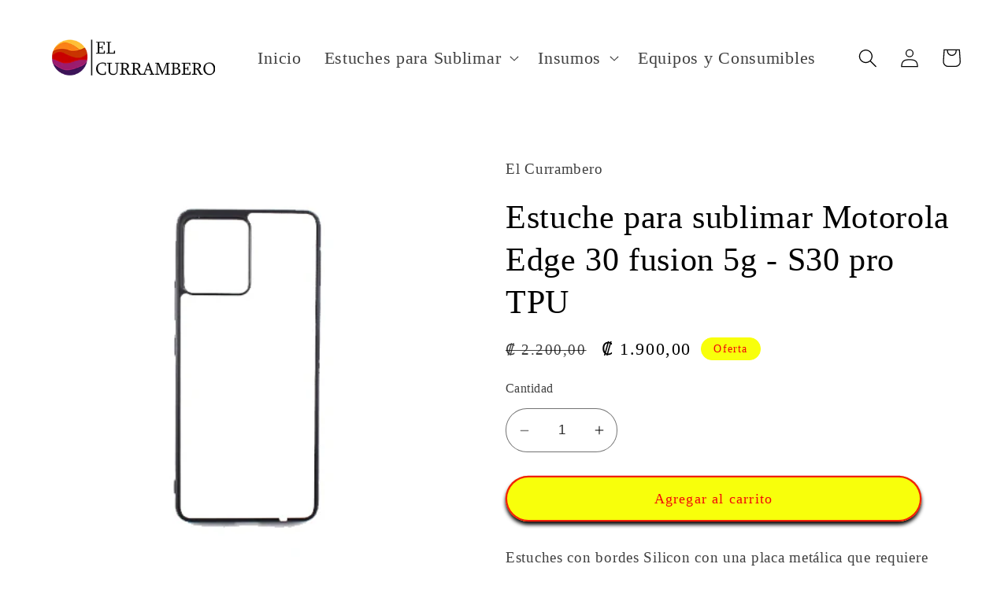

--- FILE ---
content_type: text/html; charset=utf-8
request_url: https://elcurrambero.com/products/estuche-para-sublimar-motorola-edge-30-fusion-5g-s30-pro-tpu
body_size: 22541
content:
<!doctype html>
<html class="no-js" lang="es">
  <head>
    <meta charset="utf-8">
    <meta http-equiv="X-UA-Compatible" content="IE=edge">
    <meta name="viewport" content="width=device-width,initial-scale=1">
    <meta name="theme-color" content="">
    <link rel="canonical" href="https://elcurrambero.com/products/estuche-para-sublimar-motorola-edge-30-fusion-5g-s30-pro-tpu">
    <link rel="preconnect" href="https://cdn.shopify.com" crossorigin><title>
      Estuche para sublimar Motorola Edge 30 fusion 5g - S30 pro TPU
 &ndash; El Currambero</title>

    
      <meta name="description" content="Estuches con bordes Silicon con una placa metálica que requiere sublimarse en una plancha plana (2D). La placa metálica se recomienda sublimar a 180°C x 70 segundos con presión media. Recuerda que debes realizar pruebas de impresión ya que la temperatura puede variar según las condiciones de tu máquina.">
    

    

<meta property="og:site_name" content="El Currambero">
<meta property="og:url" content="https://elcurrambero.com/products/estuche-para-sublimar-motorola-edge-30-fusion-5g-s30-pro-tpu">
<meta property="og:title" content="Estuche para sublimar Motorola Edge 30 fusion 5g - S30 pro TPU">
<meta property="og:type" content="product">
<meta property="og:description" content="Estuches con bordes Silicon con una placa metálica que requiere sublimarse en una plancha plana (2D). La placa metálica se recomienda sublimar a 180°C x 70 segundos con presión media. Recuerda que debes realizar pruebas de impresión ya que la temperatura puede variar según las condiciones de tu máquina."><meta property="og:image" content="http://elcurrambero.com/cdn/shop/products/MotorolaEdge30Fusion5G-S30pro.jpg?v=1679946166">
  <meta property="og:image:secure_url" content="https://elcurrambero.com/cdn/shop/products/MotorolaEdge30Fusion5G-S30pro.jpg?v=1679946166">
  <meta property="og:image:width" content="400">
  <meta property="og:image:height" content="400"><meta property="og:price:amount" content="1.900,00">
  <meta property="og:price:currency" content="CRC"><meta name="twitter:card" content="summary_large_image">
<meta name="twitter:title" content="Estuche para sublimar Motorola Edge 30 fusion 5g - S30 pro TPU">
<meta name="twitter:description" content="Estuches con bordes Silicon con una placa metálica que requiere sublimarse en una plancha plana (2D). La placa metálica se recomienda sublimar a 180°C x 70 segundos con presión media. Recuerda que debes realizar pruebas de impresión ya que la temperatura puede variar según las condiciones de tu máquina.">


    <script src="//elcurrambero.com/cdn/shop/t/3/assets/constants.js?v=165488195745554878101677262059" defer="defer"></script>
    <script src="//elcurrambero.com/cdn/shop/t/3/assets/pubsub.js?v=2921868252632587581677262062" defer="defer"></script>
    <script src="//elcurrambero.com/cdn/shop/t/3/assets/global.js?v=85297797553816670871677262061" defer="defer"></script>
    <script>window.performance && window.performance.mark && window.performance.mark('shopify.content_for_header.start');</script><meta name="facebook-domain-verification" content="fxcip7rpmo3pj9lesy7e2llfylmd6s">
<meta name="google-site-verification" content="OHp9MCLC442a6v0s14MpGdSq30dpfXxrd_QUX_54RJQ">
<meta id="shopify-digital-wallet" name="shopify-digital-wallet" content="/72572272921/digital_wallets/dialog">
<link rel="alternate" type="application/json+oembed" href="https://elcurrambero.com/products/estuche-para-sublimar-motorola-edge-30-fusion-5g-s30-pro-tpu.oembed">
<script async="async" src="/checkouts/internal/preloads.js?locale=es-CR"></script>
<script id="shopify-features" type="application/json">{"accessToken":"7c2f3662c4b43d30c2153a08363952be","betas":["rich-media-storefront-analytics"],"domain":"elcurrambero.com","predictiveSearch":true,"shopId":72572272921,"locale":"es"}</script>
<script>var Shopify = Shopify || {};
Shopify.shop = "elcurrambero.myshopify.com";
Shopify.locale = "es";
Shopify.currency = {"active":"CRC","rate":"1.0"};
Shopify.country = "CR";
Shopify.theme = {"name":"Refresh","id":144296018201,"schema_name":"Refresh","schema_version":"8.0.1","theme_store_id":1567,"role":"main"};
Shopify.theme.handle = "null";
Shopify.theme.style = {"id":null,"handle":null};
Shopify.cdnHost = "elcurrambero.com/cdn";
Shopify.routes = Shopify.routes || {};
Shopify.routes.root = "/";</script>
<script type="module">!function(o){(o.Shopify=o.Shopify||{}).modules=!0}(window);</script>
<script>!function(o){function n(){var o=[];function n(){o.push(Array.prototype.slice.apply(arguments))}return n.q=o,n}var t=o.Shopify=o.Shopify||{};t.loadFeatures=n(),t.autoloadFeatures=n()}(window);</script>
<script id="shop-js-analytics" type="application/json">{"pageType":"product"}</script>
<script defer="defer" async type="module" src="//elcurrambero.com/cdn/shopifycloud/shop-js/modules/v2/client.init-shop-cart-sync_CKHg5p7x.es.esm.js"></script>
<script defer="defer" async type="module" src="//elcurrambero.com/cdn/shopifycloud/shop-js/modules/v2/chunk.common_DkoBXfB9.esm.js"></script>
<script type="module">
  await import("//elcurrambero.com/cdn/shopifycloud/shop-js/modules/v2/client.init-shop-cart-sync_CKHg5p7x.es.esm.js");
await import("//elcurrambero.com/cdn/shopifycloud/shop-js/modules/v2/chunk.common_DkoBXfB9.esm.js");

  window.Shopify.SignInWithShop?.initShopCartSync?.({"fedCMEnabled":true,"windoidEnabled":true});

</script>
<script>(function() {
  var isLoaded = false;
  function asyncLoad() {
    if (isLoaded) return;
    isLoaded = true;
    var urls = ["https:\/\/metashop.dolphinsuite.com\/ow_static\/plugins\/biolink\/js\/clicktracking.js?t=1697499681\u0026shop=elcurrambero.myshopify.com","https:\/\/app.sweethelp.io\/js\/sweet-help.js?var=2.0\u0026shop=elcurrambero.myshopify.com"];
    for (var i = 0; i < urls.length; i++) {
      var s = document.createElement('script');
      s.type = 'text/javascript';
      s.async = true;
      s.src = urls[i];
      var x = document.getElementsByTagName('script')[0];
      x.parentNode.insertBefore(s, x);
    }
  };
  if(window.attachEvent) {
    window.attachEvent('onload', asyncLoad);
  } else {
    window.addEventListener('load', asyncLoad, false);
  }
})();</script>
<script id="__st">var __st={"a":72572272921,"offset":-21600,"reqid":"6d278a22-41d5-4a6f-a3b5-14146fda400d-1766991277","pageurl":"elcurrambero.com\/products\/estuche-para-sublimar-motorola-edge-30-fusion-5g-s30-pro-tpu","u":"54e7940c6ffb","p":"product","rtyp":"product","rid":8182563569945};</script>
<script>window.ShopifyPaypalV4VisibilityTracking = true;</script>
<script id="captcha-bootstrap">!function(){'use strict';const t='contact',e='account',n='new_comment',o=[[t,t],['blogs',n],['comments',n],[t,'customer']],c=[[e,'customer_login'],[e,'guest_login'],[e,'recover_customer_password'],[e,'create_customer']],r=t=>t.map((([t,e])=>`form[action*='/${t}']:not([data-nocaptcha='true']) input[name='form_type'][value='${e}']`)).join(','),a=t=>()=>t?[...document.querySelectorAll(t)].map((t=>t.form)):[];function s(){const t=[...o],e=r(t);return a(e)}const i='password',u='form_key',d=['recaptcha-v3-token','g-recaptcha-response','h-captcha-response',i],f=()=>{try{return window.sessionStorage}catch{return}},m='__shopify_v',_=t=>t.elements[u];function p(t,e,n=!1){try{const o=window.sessionStorage,c=JSON.parse(o.getItem(e)),{data:r}=function(t){const{data:e,action:n}=t;return t[m]||n?{data:e,action:n}:{data:t,action:n}}(c);for(const[e,n]of Object.entries(r))t.elements[e]&&(t.elements[e].value=n);n&&o.removeItem(e)}catch(o){console.error('form repopulation failed',{error:o})}}const l='form_type',E='cptcha';function T(t){t.dataset[E]=!0}const w=window,h=w.document,L='Shopify',v='ce_forms',y='captcha';let A=!1;((t,e)=>{const n=(g='f06e6c50-85a8-45c8-87d0-21a2b65856fe',I='https://cdn.shopify.com/shopifycloud/storefront-forms-hcaptcha/ce_storefront_forms_captcha_hcaptcha.v1.5.2.iife.js',D={infoText:'Protegido por hCaptcha',privacyText:'Privacidad',termsText:'Términos'},(t,e,n)=>{const o=w[L][v],c=o.bindForm;if(c)return c(t,g,e,D).then(n);var r;o.q.push([[t,g,e,D],n]),r=I,A||(h.body.append(Object.assign(h.createElement('script'),{id:'captcha-provider',async:!0,src:r})),A=!0)});var g,I,D;w[L]=w[L]||{},w[L][v]=w[L][v]||{},w[L][v].q=[],w[L][y]=w[L][y]||{},w[L][y].protect=function(t,e){n(t,void 0,e),T(t)},Object.freeze(w[L][y]),function(t,e,n,w,h,L){const[v,y,A,g]=function(t,e,n){const i=e?o:[],u=t?c:[],d=[...i,...u],f=r(d),m=r(i),_=r(d.filter((([t,e])=>n.includes(e))));return[a(f),a(m),a(_),s()]}(w,h,L),I=t=>{const e=t.target;return e instanceof HTMLFormElement?e:e&&e.form},D=t=>v().includes(t);t.addEventListener('submit',(t=>{const e=I(t);if(!e)return;const n=D(e)&&!e.dataset.hcaptchaBound&&!e.dataset.recaptchaBound,o=_(e),c=g().includes(e)&&(!o||!o.value);(n||c)&&t.preventDefault(),c&&!n&&(function(t){try{if(!f())return;!function(t){const e=f();if(!e)return;const n=_(t);if(!n)return;const o=n.value;o&&e.removeItem(o)}(t);const e=Array.from(Array(32),(()=>Math.random().toString(36)[2])).join('');!function(t,e){_(t)||t.append(Object.assign(document.createElement('input'),{type:'hidden',name:u})),t.elements[u].value=e}(t,e),function(t,e){const n=f();if(!n)return;const o=[...t.querySelectorAll(`input[type='${i}']`)].map((({name:t})=>t)),c=[...d,...o],r={};for(const[a,s]of new FormData(t).entries())c.includes(a)||(r[a]=s);n.setItem(e,JSON.stringify({[m]:1,action:t.action,data:r}))}(t,e)}catch(e){console.error('failed to persist form',e)}}(e),e.submit())}));const S=(t,e)=>{t&&!t.dataset[E]&&(n(t,e.some((e=>e===t))),T(t))};for(const o of['focusin','change'])t.addEventListener(o,(t=>{const e=I(t);D(e)&&S(e,y())}));const B=e.get('form_key'),M=e.get(l),P=B&&M;t.addEventListener('DOMContentLoaded',(()=>{const t=y();if(P)for(const e of t)e.elements[l].value===M&&p(e,B);[...new Set([...A(),...v().filter((t=>'true'===t.dataset.shopifyCaptcha))])].forEach((e=>S(e,t)))}))}(h,new URLSearchParams(w.location.search),n,t,e,['guest_login'])})(!0,!0)}();</script>
<script integrity="sha256-4kQ18oKyAcykRKYeNunJcIwy7WH5gtpwJnB7kiuLZ1E=" data-source-attribution="shopify.loadfeatures" defer="defer" src="//elcurrambero.com/cdn/shopifycloud/storefront/assets/storefront/load_feature-a0a9edcb.js" crossorigin="anonymous"></script>
<script data-source-attribution="shopify.dynamic_checkout.dynamic.init">var Shopify=Shopify||{};Shopify.PaymentButton=Shopify.PaymentButton||{isStorefrontPortableWallets:!0,init:function(){window.Shopify.PaymentButton.init=function(){};var t=document.createElement("script");t.src="https://elcurrambero.com/cdn/shopifycloud/portable-wallets/latest/portable-wallets.es.js",t.type="module",document.head.appendChild(t)}};
</script>
<script data-source-attribution="shopify.dynamic_checkout.buyer_consent">
  function portableWalletsHideBuyerConsent(e){var t=document.getElementById("shopify-buyer-consent"),n=document.getElementById("shopify-subscription-policy-button");t&&n&&(t.classList.add("hidden"),t.setAttribute("aria-hidden","true"),n.removeEventListener("click",e))}function portableWalletsShowBuyerConsent(e){var t=document.getElementById("shopify-buyer-consent"),n=document.getElementById("shopify-subscription-policy-button");t&&n&&(t.classList.remove("hidden"),t.removeAttribute("aria-hidden"),n.addEventListener("click",e))}window.Shopify?.PaymentButton&&(window.Shopify.PaymentButton.hideBuyerConsent=portableWalletsHideBuyerConsent,window.Shopify.PaymentButton.showBuyerConsent=portableWalletsShowBuyerConsent);
</script>
<script data-source-attribution="shopify.dynamic_checkout.cart.bootstrap">document.addEventListener("DOMContentLoaded",(function(){function t(){return document.querySelector("shopify-accelerated-checkout-cart, shopify-accelerated-checkout")}if(t())Shopify.PaymentButton.init();else{new MutationObserver((function(e,n){t()&&(Shopify.PaymentButton.init(),n.disconnect())})).observe(document.body,{childList:!0,subtree:!0})}}));
</script>
<script id='scb4127' type='text/javascript' async='' src='https://elcurrambero.com/cdn/shopifycloud/privacy-banner/storefront-banner.js'></script><script id="sections-script" data-sections="header,footer" defer="defer" src="//elcurrambero.com/cdn/shop/t/3/compiled_assets/scripts.js?337"></script>
<script>window.performance && window.performance.mark && window.performance.mark('shopify.content_for_header.end');</script>


    <style data-shopify>
      
      
      
      
      

      :root {
        --font-body-family: "New York", Iowan Old Style, Apple Garamond, Baskerville, Times New Roman, Droid Serif, Times, Source Serif Pro, serif, Apple Color Emoji, Segoe UI Emoji, Segoe UI Symbol;
        --font-body-style: normal;
        --font-body-weight: 400;
        --font-body-weight-bold: 700;

        --font-heading-family: "New York", Iowan Old Style, Apple Garamond, Baskerville, Times New Roman, Droid Serif, Times, Source Serif Pro, serif, Apple Color Emoji, Segoe UI Emoji, Segoe UI Symbol;
        --font-heading-style: normal;
        --font-heading-weight: 400;

        --font-body-scale: 1.2;
        --font-heading-scale: 0.875;

        --color-base-text: 0, 0, 0;
        --color-shadow: 0, 0, 0;
        --color-base-background-1: 255, 255, 255;
        --color-base-background-2: 255, 255, 255;
        --color-base-solid-button-labels: 241, 9, 9;
        --color-base-outline-button-labels: 0, 0, 0;
        --color-base-accent-1: 248, 255, 11;
        --color-base-accent-2: 255, 255, 255;
        --payment-terms-background-color: #ffffff;

        --gradient-base-background-1: #ffffff;
        --gradient-base-background-2: #FFFFFF;
        --gradient-base-accent-1: #f8ff0b;
        --gradient-base-accent-2: #ffffff;

        --media-padding: px;
        --media-border-opacity: 0.1;
        --media-border-width: 0px;
        --media-radius: 20px;
        --media-shadow-opacity: 0.0;
        --media-shadow-horizontal-offset: 0px;
        --media-shadow-vertical-offset: 4px;
        --media-shadow-blur-radius: 5px;
        --media-shadow-visible: 0;

        --page-width: 120rem;
        --page-width-margin: 0rem;

        --product-card-image-padding: 2.0rem;
        --product-card-corner-radius: 1.6rem;
        --product-card-text-alignment: center;
        --product-card-border-width: 0.1rem;
        --product-card-border-opacity: 0.45;
        --product-card-shadow-opacity: 0.0;
        --product-card-shadow-visible: 0;
        --product-card-shadow-horizontal-offset: 0.0rem;
        --product-card-shadow-vertical-offset: 0.4rem;
        --product-card-shadow-blur-radius: 0.5rem;

        --collection-card-image-padding: 1.6rem;
        --collection-card-corner-radius: 1.8rem;
        --collection-card-text-alignment: center;
        --collection-card-border-width: 0.1rem;
        --collection-card-border-opacity: 1.0;
        --collection-card-shadow-opacity: 0.0;
        --collection-card-shadow-visible: 0;
        --collection-card-shadow-horizontal-offset: 0.0rem;
        --collection-card-shadow-vertical-offset: 0.4rem;
        --collection-card-shadow-blur-radius: 0.5rem;

        --blog-card-image-padding: 1.6rem;
        --blog-card-corner-radius: 1.8rem;
        --blog-card-text-alignment: left;
        --blog-card-border-width: 0.1rem;
        --blog-card-border-opacity: 1.0;
        --blog-card-shadow-opacity: 0.0;
        --blog-card-shadow-visible: 0;
        --blog-card-shadow-horizontal-offset: 0.0rem;
        --blog-card-shadow-vertical-offset: 0.4rem;
        --blog-card-shadow-blur-radius: 0.5rem;

        --badge-corner-radius: 4.0rem;

        --popup-border-width: 4px;
        --popup-border-opacity: 0.1;
        --popup-corner-radius: 18px;
        --popup-shadow-opacity: 0.0;
        --popup-shadow-horizontal-offset: 0px;
        --popup-shadow-vertical-offset: 4px;
        --popup-shadow-blur-radius: 5px;

        --drawer-border-width: 0px;
        --drawer-border-opacity: 0.1;
        --drawer-shadow-opacity: 0.0;
        --drawer-shadow-horizontal-offset: 0px;
        --drawer-shadow-vertical-offset: 4px;
        --drawer-shadow-blur-radius: 5px;

        --spacing-sections-desktop: 40px;
        --spacing-sections-mobile: 28px;

        --grid-desktop-vertical-spacing: 28px;
        --grid-desktop-horizontal-spacing: 16px;
        --grid-mobile-vertical-spacing: 14px;
        --grid-mobile-horizontal-spacing: 8px;

        --text-boxes-border-opacity: 0.1;
        --text-boxes-border-width: 0px;
        --text-boxes-radius: 20px;
        --text-boxes-shadow-opacity: 0.0;
        --text-boxes-shadow-visible: 0;
        --text-boxes-shadow-horizontal-offset: 0px;
        --text-boxes-shadow-vertical-offset: 4px;
        --text-boxes-shadow-blur-radius: 5px;

        --buttons-radius: 40px;
        --buttons-radius-outset: 42px;
        --buttons-border-width: 2px;
        --buttons-border-opacity: 0.1;
        --buttons-shadow-opacity: 1.0;
        --buttons-shadow-visible: 1;
        --buttons-shadow-horizontal-offset: 0px;
        --buttons-shadow-vertical-offset: 4px;
        --buttons-shadow-blur-radius: 5px;
        --buttons-border-offset: 0.3px;

        --inputs-radius: 26px;
        --inputs-border-width: 1px;
        --inputs-border-opacity: 0.55;
        --inputs-shadow-opacity: 0.0;
        --inputs-shadow-horizontal-offset: 0px;
        --inputs-margin-offset: 0px;
        --inputs-shadow-vertical-offset: -12px;
        --inputs-shadow-blur-radius: 5px;
        --inputs-radius-outset: 27px;

        --variant-pills-radius: 40px;
        --variant-pills-border-width: 1px;
        --variant-pills-border-opacity: 0.55;
        --variant-pills-shadow-opacity: 0.0;
        --variant-pills-shadow-horizontal-offset: 0px;
        --variant-pills-shadow-vertical-offset: 4px;
        --variant-pills-shadow-blur-radius: 5px;
      }

      *,
      *::before,
      *::after {
        box-sizing: inherit;
      }

      html {
        box-sizing: border-box;
        font-size: calc(var(--font-body-scale) * 62.5%);
        height: 100%;
      }

      body {
        display: grid;
        grid-template-rows: auto auto 1fr auto;
        grid-template-columns: 100%;
        min-height: 100%;
        margin: 0;
        font-size: 1.5rem;
        letter-spacing: 0.06rem;
        line-height: calc(1 + 0.8 / var(--font-body-scale));
        font-family: var(--font-body-family);
        font-style: var(--font-body-style);
        font-weight: var(--font-body-weight);
      }

      @media screen and (min-width: 750px) {
        body {
          font-size: 1.6rem;
        }
      }
    </style>

    <link href="//elcurrambero.com/cdn/shop/t/3/assets/base.css?v=831047894957930821677262062" rel="stylesheet" type="text/css" media="all" />
<link rel="stylesheet" href="//elcurrambero.com/cdn/shop/t/3/assets/component-predictive-search.css?v=85913294783299393391677262060" media="print" onload="this.media='all'"><script>document.documentElement.className = document.documentElement.className.replace('no-js', 'js');
    if (Shopify.designMode) {
      document.documentElement.classList.add('shopify-design-mode');
    }
    </script>
  <link href="https://monorail-edge.shopifysvc.com" rel="dns-prefetch">
<script>(function(){if ("sendBeacon" in navigator && "performance" in window) {try {var session_token_from_headers = performance.getEntriesByType('navigation')[0].serverTiming.find(x => x.name == '_s').description;} catch {var session_token_from_headers = undefined;}var session_cookie_matches = document.cookie.match(/_shopify_s=([^;]*)/);var session_token_from_cookie = session_cookie_matches && session_cookie_matches.length === 2 ? session_cookie_matches[1] : "";var session_token = session_token_from_headers || session_token_from_cookie || "";function handle_abandonment_event(e) {var entries = performance.getEntries().filter(function(entry) {return /monorail-edge.shopifysvc.com/.test(entry.name);});if (!window.abandonment_tracked && entries.length === 0) {window.abandonment_tracked = true;var currentMs = Date.now();var navigation_start = performance.timing.navigationStart;var payload = {shop_id: 72572272921,url: window.location.href,navigation_start,duration: currentMs - navigation_start,session_token,page_type: "product"};window.navigator.sendBeacon("https://monorail-edge.shopifysvc.com/v1/produce", JSON.stringify({schema_id: "online_store_buyer_site_abandonment/1.1",payload: payload,metadata: {event_created_at_ms: currentMs,event_sent_at_ms: currentMs}}));}}window.addEventListener('pagehide', handle_abandonment_event);}}());</script>
<script id="web-pixels-manager-setup">(function e(e,d,r,n,o){if(void 0===o&&(o={}),!Boolean(null===(a=null===(i=window.Shopify)||void 0===i?void 0:i.analytics)||void 0===a?void 0:a.replayQueue)){var i,a;window.Shopify=window.Shopify||{};var t=window.Shopify;t.analytics=t.analytics||{};var s=t.analytics;s.replayQueue=[],s.publish=function(e,d,r){return s.replayQueue.push([e,d,r]),!0};try{self.performance.mark("wpm:start")}catch(e){}var l=function(){var e={modern:/Edge?\/(1{2}[4-9]|1[2-9]\d|[2-9]\d{2}|\d{4,})\.\d+(\.\d+|)|Firefox\/(1{2}[4-9]|1[2-9]\d|[2-9]\d{2}|\d{4,})\.\d+(\.\d+|)|Chrom(ium|e)\/(9{2}|\d{3,})\.\d+(\.\d+|)|(Maci|X1{2}).+ Version\/(15\.\d+|(1[6-9]|[2-9]\d|\d{3,})\.\d+)([,.]\d+|)( \(\w+\)|)( Mobile\/\w+|) Safari\/|Chrome.+OPR\/(9{2}|\d{3,})\.\d+\.\d+|(CPU[ +]OS|iPhone[ +]OS|CPU[ +]iPhone|CPU IPhone OS|CPU iPad OS)[ +]+(15[._]\d+|(1[6-9]|[2-9]\d|\d{3,})[._]\d+)([._]\d+|)|Android:?[ /-](13[3-9]|1[4-9]\d|[2-9]\d{2}|\d{4,})(\.\d+|)(\.\d+|)|Android.+Firefox\/(13[5-9]|1[4-9]\d|[2-9]\d{2}|\d{4,})\.\d+(\.\d+|)|Android.+Chrom(ium|e)\/(13[3-9]|1[4-9]\d|[2-9]\d{2}|\d{4,})\.\d+(\.\d+|)|SamsungBrowser\/([2-9]\d|\d{3,})\.\d+/,legacy:/Edge?\/(1[6-9]|[2-9]\d|\d{3,})\.\d+(\.\d+|)|Firefox\/(5[4-9]|[6-9]\d|\d{3,})\.\d+(\.\d+|)|Chrom(ium|e)\/(5[1-9]|[6-9]\d|\d{3,})\.\d+(\.\d+|)([\d.]+$|.*Safari\/(?![\d.]+ Edge\/[\d.]+$))|(Maci|X1{2}).+ Version\/(10\.\d+|(1[1-9]|[2-9]\d|\d{3,})\.\d+)([,.]\d+|)( \(\w+\)|)( Mobile\/\w+|) Safari\/|Chrome.+OPR\/(3[89]|[4-9]\d|\d{3,})\.\d+\.\d+|(CPU[ +]OS|iPhone[ +]OS|CPU[ +]iPhone|CPU IPhone OS|CPU iPad OS)[ +]+(10[._]\d+|(1[1-9]|[2-9]\d|\d{3,})[._]\d+)([._]\d+|)|Android:?[ /-](13[3-9]|1[4-9]\d|[2-9]\d{2}|\d{4,})(\.\d+|)(\.\d+|)|Mobile Safari.+OPR\/([89]\d|\d{3,})\.\d+\.\d+|Android.+Firefox\/(13[5-9]|1[4-9]\d|[2-9]\d{2}|\d{4,})\.\d+(\.\d+|)|Android.+Chrom(ium|e)\/(13[3-9]|1[4-9]\d|[2-9]\d{2}|\d{4,})\.\d+(\.\d+|)|Android.+(UC? ?Browser|UCWEB|U3)[ /]?(15\.([5-9]|\d{2,})|(1[6-9]|[2-9]\d|\d{3,})\.\d+)\.\d+|SamsungBrowser\/(5\.\d+|([6-9]|\d{2,})\.\d+)|Android.+MQ{2}Browser\/(14(\.(9|\d{2,})|)|(1[5-9]|[2-9]\d|\d{3,})(\.\d+|))(\.\d+|)|K[Aa][Ii]OS\/(3\.\d+|([4-9]|\d{2,})\.\d+)(\.\d+|)/},d=e.modern,r=e.legacy,n=navigator.userAgent;return n.match(d)?"modern":n.match(r)?"legacy":"unknown"}(),u="modern"===l?"modern":"legacy",c=(null!=n?n:{modern:"",legacy:""})[u],f=function(e){return[e.baseUrl,"/wpm","/b",e.hashVersion,"modern"===e.buildTarget?"m":"l",".js"].join("")}({baseUrl:d,hashVersion:r,buildTarget:u}),m=function(e){var d=e.version,r=e.bundleTarget,n=e.surface,o=e.pageUrl,i=e.monorailEndpoint;return{emit:function(e){var a=e.status,t=e.errorMsg,s=(new Date).getTime(),l=JSON.stringify({metadata:{event_sent_at_ms:s},events:[{schema_id:"web_pixels_manager_load/3.1",payload:{version:d,bundle_target:r,page_url:o,status:a,surface:n,error_msg:t},metadata:{event_created_at_ms:s}}]});if(!i)return console&&console.warn&&console.warn("[Web Pixels Manager] No Monorail endpoint provided, skipping logging."),!1;try{return self.navigator.sendBeacon.bind(self.navigator)(i,l)}catch(e){}var u=new XMLHttpRequest;try{return u.open("POST",i,!0),u.setRequestHeader("Content-Type","text/plain"),u.send(l),!0}catch(e){return console&&console.warn&&console.warn("[Web Pixels Manager] Got an unhandled error while logging to Monorail."),!1}}}}({version:r,bundleTarget:l,surface:e.surface,pageUrl:self.location.href,monorailEndpoint:e.monorailEndpoint});try{o.browserTarget=l,function(e){var d=e.src,r=e.async,n=void 0===r||r,o=e.onload,i=e.onerror,a=e.sri,t=e.scriptDataAttributes,s=void 0===t?{}:t,l=document.createElement("script"),u=document.querySelector("head"),c=document.querySelector("body");if(l.async=n,l.src=d,a&&(l.integrity=a,l.crossOrigin="anonymous"),s)for(var f in s)if(Object.prototype.hasOwnProperty.call(s,f))try{l.dataset[f]=s[f]}catch(e){}if(o&&l.addEventListener("load",o),i&&l.addEventListener("error",i),u)u.appendChild(l);else{if(!c)throw new Error("Did not find a head or body element to append the script");c.appendChild(l)}}({src:f,async:!0,onload:function(){if(!function(){var e,d;return Boolean(null===(d=null===(e=window.Shopify)||void 0===e?void 0:e.analytics)||void 0===d?void 0:d.initialized)}()){var d=window.webPixelsManager.init(e)||void 0;if(d){var r=window.Shopify.analytics;r.replayQueue.forEach((function(e){var r=e[0],n=e[1],o=e[2];d.publishCustomEvent(r,n,o)})),r.replayQueue=[],r.publish=d.publishCustomEvent,r.visitor=d.visitor,r.initialized=!0}}},onerror:function(){return m.emit({status:"failed",errorMsg:"".concat(f," has failed to load")})},sri:function(e){var d=/^sha384-[A-Za-z0-9+/=]+$/;return"string"==typeof e&&d.test(e)}(c)?c:"",scriptDataAttributes:o}),m.emit({status:"loading"})}catch(e){m.emit({status:"failed",errorMsg:(null==e?void 0:e.message)||"Unknown error"})}}})({shopId: 72572272921,storefrontBaseUrl: "https://elcurrambero.com",extensionsBaseUrl: "https://extensions.shopifycdn.com/cdn/shopifycloud/web-pixels-manager",monorailEndpoint: "https://monorail-edge.shopifysvc.com/unstable/produce_batch",surface: "storefront-renderer",enabledBetaFlags: ["2dca8a86","a0d5f9d2"],webPixelsConfigList: [{"id":"855376153","configuration":"{\"config\":\"{\\\"pixel_id\\\":\\\"G-VR0ZW380ZP\\\",\\\"target_country\\\":\\\"CR\\\",\\\"gtag_events\\\":[{\\\"type\\\":\\\"begin_checkout\\\",\\\"action_label\\\":\\\"G-VR0ZW380ZP\\\"},{\\\"type\\\":\\\"search\\\",\\\"action_label\\\":\\\"G-VR0ZW380ZP\\\"},{\\\"type\\\":\\\"view_item\\\",\\\"action_label\\\":[\\\"G-VR0ZW380ZP\\\",\\\"MC-MKVLWS78TJ\\\"]},{\\\"type\\\":\\\"purchase\\\",\\\"action_label\\\":[\\\"G-VR0ZW380ZP\\\",\\\"MC-MKVLWS78TJ\\\"]},{\\\"type\\\":\\\"page_view\\\",\\\"action_label\\\":[\\\"G-VR0ZW380ZP\\\",\\\"MC-MKVLWS78TJ\\\"]},{\\\"type\\\":\\\"add_payment_info\\\",\\\"action_label\\\":\\\"G-VR0ZW380ZP\\\"},{\\\"type\\\":\\\"add_to_cart\\\",\\\"action_label\\\":\\\"G-VR0ZW380ZP\\\"}],\\\"enable_monitoring_mode\\\":false}\"}","eventPayloadVersion":"v1","runtimeContext":"OPEN","scriptVersion":"b2a88bafab3e21179ed38636efcd8a93","type":"APP","apiClientId":1780363,"privacyPurposes":[],"dataSharingAdjustments":{"protectedCustomerApprovalScopes":["read_customer_address","read_customer_email","read_customer_name","read_customer_personal_data","read_customer_phone"]}},{"id":"316604697","configuration":"{\"pixel_id\":\"775419870885101\",\"pixel_type\":\"facebook_pixel\",\"metaapp_system_user_token\":\"-\"}","eventPayloadVersion":"v1","runtimeContext":"OPEN","scriptVersion":"ca16bc87fe92b6042fbaa3acc2fbdaa6","type":"APP","apiClientId":2329312,"privacyPurposes":["ANALYTICS","MARKETING","SALE_OF_DATA"],"dataSharingAdjustments":{"protectedCustomerApprovalScopes":["read_customer_address","read_customer_email","read_customer_name","read_customer_personal_data","read_customer_phone"]}},{"id":"shopify-app-pixel","configuration":"{}","eventPayloadVersion":"v1","runtimeContext":"STRICT","scriptVersion":"0450","apiClientId":"shopify-pixel","type":"APP","privacyPurposes":["ANALYTICS","MARKETING"]},{"id":"shopify-custom-pixel","eventPayloadVersion":"v1","runtimeContext":"LAX","scriptVersion":"0450","apiClientId":"shopify-pixel","type":"CUSTOM","privacyPurposes":["ANALYTICS","MARKETING"]}],isMerchantRequest: false,initData: {"shop":{"name":"El Currambero","paymentSettings":{"currencyCode":"CRC"},"myshopifyDomain":"elcurrambero.myshopify.com","countryCode":"CR","storefrontUrl":"https:\/\/elcurrambero.com"},"customer":null,"cart":null,"checkout":null,"productVariants":[{"price":{"amount":1900.0,"currencyCode":"CRC"},"product":{"title":"Estuche para sublimar Motorola Edge 30 fusion 5g - S30 pro TPU","vendor":"El Currambero","id":"8182563569945","untranslatedTitle":"Estuche para sublimar Motorola Edge 30 fusion 5g - S30 pro TPU","url":"\/products\/estuche-para-sublimar-motorola-edge-30-fusion-5g-s30-pro-tpu","type":""},"id":"44852432306457","image":{"src":"\/\/elcurrambero.com\/cdn\/shop\/products\/MotorolaEdge30Fusion5G-S30pro.jpg?v=1679946166"},"sku":"","title":"Default Title","untranslatedTitle":"Default Title"}],"purchasingCompany":null},},"https://elcurrambero.com/cdn","da62cc92w68dfea28pcf9825a4m392e00d0",{"modern":"","legacy":""},{"shopId":"72572272921","storefrontBaseUrl":"https:\/\/elcurrambero.com","extensionBaseUrl":"https:\/\/extensions.shopifycdn.com\/cdn\/shopifycloud\/web-pixels-manager","surface":"storefront-renderer","enabledBetaFlags":"[\"2dca8a86\", \"a0d5f9d2\"]","isMerchantRequest":"false","hashVersion":"da62cc92w68dfea28pcf9825a4m392e00d0","publish":"custom","events":"[[\"page_viewed\",{}],[\"product_viewed\",{\"productVariant\":{\"price\":{\"amount\":1900.0,\"currencyCode\":\"CRC\"},\"product\":{\"title\":\"Estuche para sublimar Motorola Edge 30 fusion 5g - S30 pro TPU\",\"vendor\":\"El Currambero\",\"id\":\"8182563569945\",\"untranslatedTitle\":\"Estuche para sublimar Motorola Edge 30 fusion 5g - S30 pro TPU\",\"url\":\"\/products\/estuche-para-sublimar-motorola-edge-30-fusion-5g-s30-pro-tpu\",\"type\":\"\"},\"id\":\"44852432306457\",\"image\":{\"src\":\"\/\/elcurrambero.com\/cdn\/shop\/products\/MotorolaEdge30Fusion5G-S30pro.jpg?v=1679946166\"},\"sku\":\"\",\"title\":\"Default Title\",\"untranslatedTitle\":\"Default Title\"}}]]"});</script><script>
  window.ShopifyAnalytics = window.ShopifyAnalytics || {};
  window.ShopifyAnalytics.meta = window.ShopifyAnalytics.meta || {};
  window.ShopifyAnalytics.meta.currency = 'CRC';
  var meta = {"product":{"id":8182563569945,"gid":"gid:\/\/shopify\/Product\/8182563569945","vendor":"El Currambero","type":"","handle":"estuche-para-sublimar-motorola-edge-30-fusion-5g-s30-pro-tpu","variants":[{"id":44852432306457,"price":190000,"name":"Estuche para sublimar Motorola Edge 30 fusion 5g - S30 pro TPU","public_title":null,"sku":""}],"remote":false},"page":{"pageType":"product","resourceType":"product","resourceId":8182563569945,"requestId":"6d278a22-41d5-4a6f-a3b5-14146fda400d-1766991277"}};
  for (var attr in meta) {
    window.ShopifyAnalytics.meta[attr] = meta[attr];
  }
</script>
<script class="analytics">
  (function () {
    var customDocumentWrite = function(content) {
      var jquery = null;

      if (window.jQuery) {
        jquery = window.jQuery;
      } else if (window.Checkout && window.Checkout.$) {
        jquery = window.Checkout.$;
      }

      if (jquery) {
        jquery('body').append(content);
      }
    };

    var hasLoggedConversion = function(token) {
      if (token) {
        return document.cookie.indexOf('loggedConversion=' + token) !== -1;
      }
      return false;
    }

    var setCookieIfConversion = function(token) {
      if (token) {
        var twoMonthsFromNow = new Date(Date.now());
        twoMonthsFromNow.setMonth(twoMonthsFromNow.getMonth() + 2);

        document.cookie = 'loggedConversion=' + token + '; expires=' + twoMonthsFromNow;
      }
    }

    var trekkie = window.ShopifyAnalytics.lib = window.trekkie = window.trekkie || [];
    if (trekkie.integrations) {
      return;
    }
    trekkie.methods = [
      'identify',
      'page',
      'ready',
      'track',
      'trackForm',
      'trackLink'
    ];
    trekkie.factory = function(method) {
      return function() {
        var args = Array.prototype.slice.call(arguments);
        args.unshift(method);
        trekkie.push(args);
        return trekkie;
      };
    };
    for (var i = 0; i < trekkie.methods.length; i++) {
      var key = trekkie.methods[i];
      trekkie[key] = trekkie.factory(key);
    }
    trekkie.load = function(config) {
      trekkie.config = config || {};
      trekkie.config.initialDocumentCookie = document.cookie;
      var first = document.getElementsByTagName('script')[0];
      var script = document.createElement('script');
      script.type = 'text/javascript';
      script.onerror = function(e) {
        var scriptFallback = document.createElement('script');
        scriptFallback.type = 'text/javascript';
        scriptFallback.onerror = function(error) {
                var Monorail = {
      produce: function produce(monorailDomain, schemaId, payload) {
        var currentMs = new Date().getTime();
        var event = {
          schema_id: schemaId,
          payload: payload,
          metadata: {
            event_created_at_ms: currentMs,
            event_sent_at_ms: currentMs
          }
        };
        return Monorail.sendRequest("https://" + monorailDomain + "/v1/produce", JSON.stringify(event));
      },
      sendRequest: function sendRequest(endpointUrl, payload) {
        // Try the sendBeacon API
        if (window && window.navigator && typeof window.navigator.sendBeacon === 'function' && typeof window.Blob === 'function' && !Monorail.isIos12()) {
          var blobData = new window.Blob([payload], {
            type: 'text/plain'
          });

          if (window.navigator.sendBeacon(endpointUrl, blobData)) {
            return true;
          } // sendBeacon was not successful

        } // XHR beacon

        var xhr = new XMLHttpRequest();

        try {
          xhr.open('POST', endpointUrl);
          xhr.setRequestHeader('Content-Type', 'text/plain');
          xhr.send(payload);
        } catch (e) {
          console.log(e);
        }

        return false;
      },
      isIos12: function isIos12() {
        return window.navigator.userAgent.lastIndexOf('iPhone; CPU iPhone OS 12_') !== -1 || window.navigator.userAgent.lastIndexOf('iPad; CPU OS 12_') !== -1;
      }
    };
    Monorail.produce('monorail-edge.shopifysvc.com',
      'trekkie_storefront_load_errors/1.1',
      {shop_id: 72572272921,
      theme_id: 144296018201,
      app_name: "storefront",
      context_url: window.location.href,
      source_url: "//elcurrambero.com/cdn/s/trekkie.storefront.8f32c7f0b513e73f3235c26245676203e1209161.min.js"});

        };
        scriptFallback.async = true;
        scriptFallback.src = '//elcurrambero.com/cdn/s/trekkie.storefront.8f32c7f0b513e73f3235c26245676203e1209161.min.js';
        first.parentNode.insertBefore(scriptFallback, first);
      };
      script.async = true;
      script.src = '//elcurrambero.com/cdn/s/trekkie.storefront.8f32c7f0b513e73f3235c26245676203e1209161.min.js';
      first.parentNode.insertBefore(script, first);
    };
    trekkie.load(
      {"Trekkie":{"appName":"storefront","development":false,"defaultAttributes":{"shopId":72572272921,"isMerchantRequest":null,"themeId":144296018201,"themeCityHash":"15682055008126210821","contentLanguage":"es","currency":"CRC","eventMetadataId":"dbeb51ba-e94c-4be2-be85-17131f166b05"},"isServerSideCookieWritingEnabled":true,"monorailRegion":"shop_domain","enabledBetaFlags":["65f19447"]},"Session Attribution":{},"S2S":{"facebookCapiEnabled":true,"source":"trekkie-storefront-renderer","apiClientId":580111}}
    );

    var loaded = false;
    trekkie.ready(function() {
      if (loaded) return;
      loaded = true;

      window.ShopifyAnalytics.lib = window.trekkie;

      var originalDocumentWrite = document.write;
      document.write = customDocumentWrite;
      try { window.ShopifyAnalytics.merchantGoogleAnalytics.call(this); } catch(error) {};
      document.write = originalDocumentWrite;

      window.ShopifyAnalytics.lib.page(null,{"pageType":"product","resourceType":"product","resourceId":8182563569945,"requestId":"6d278a22-41d5-4a6f-a3b5-14146fda400d-1766991277","shopifyEmitted":true});

      var match = window.location.pathname.match(/checkouts\/(.+)\/(thank_you|post_purchase)/)
      var token = match? match[1]: undefined;
      if (!hasLoggedConversion(token)) {
        setCookieIfConversion(token);
        window.ShopifyAnalytics.lib.track("Viewed Product",{"currency":"CRC","variantId":44852432306457,"productId":8182563569945,"productGid":"gid:\/\/shopify\/Product\/8182563569945","name":"Estuche para sublimar Motorola Edge 30 fusion 5g - S30 pro TPU","price":"1900.00","sku":"","brand":"El Currambero","variant":null,"category":"","nonInteraction":true,"remote":false},undefined,undefined,{"shopifyEmitted":true});
      window.ShopifyAnalytics.lib.track("monorail:\/\/trekkie_storefront_viewed_product\/1.1",{"currency":"CRC","variantId":44852432306457,"productId":8182563569945,"productGid":"gid:\/\/shopify\/Product\/8182563569945","name":"Estuche para sublimar Motorola Edge 30 fusion 5g - S30 pro TPU","price":"1900.00","sku":"","brand":"El Currambero","variant":null,"category":"","nonInteraction":true,"remote":false,"referer":"https:\/\/elcurrambero.com\/products\/estuche-para-sublimar-motorola-edge-30-fusion-5g-s30-pro-tpu"});
      }
    });


        var eventsListenerScript = document.createElement('script');
        eventsListenerScript.async = true;
        eventsListenerScript.src = "//elcurrambero.com/cdn/shopifycloud/storefront/assets/shop_events_listener-3da45d37.js";
        document.getElementsByTagName('head')[0].appendChild(eventsListenerScript);

})();</script>
<script
  defer
  src="https://elcurrambero.com/cdn/shopifycloud/perf-kit/shopify-perf-kit-2.1.2.min.js"
  data-application="storefront-renderer"
  data-shop-id="72572272921"
  data-render-region="gcp-us-central1"
  data-page-type="product"
  data-theme-instance-id="144296018201"
  data-theme-name="Refresh"
  data-theme-version="8.0.1"
  data-monorail-region="shop_domain"
  data-resource-timing-sampling-rate="10"
  data-shs="true"
  data-shs-beacon="true"
  data-shs-export-with-fetch="true"
  data-shs-logs-sample-rate="1"
  data-shs-beacon-endpoint="https://elcurrambero.com/api/collect"
></script>
</head>

  <body class="gradient">
    <a class="skip-to-content-link button visually-hidden" href="#MainContent">
      Ir directamente al contenido
    </a><!-- BEGIN sections: header-group -->
<div id="shopify-section-sections--18040697127193__announcement-bar" class="shopify-section shopify-section-group-header-group announcement-bar-section">
</div><div id="shopify-section-sections--18040697127193__header" class="shopify-section shopify-section-group-header-group section-header"><link rel="stylesheet" href="//elcurrambero.com/cdn/shop/t/3/assets/component-list-menu.css?v=151968516119678728991677262061" media="print" onload="this.media='all'">
<link rel="stylesheet" href="//elcurrambero.com/cdn/shop/t/3/assets/component-search.css?v=184225813856820874251677262060" media="print" onload="this.media='all'">
<link rel="stylesheet" href="//elcurrambero.com/cdn/shop/t/3/assets/component-menu-drawer.css?v=182311192829367774911677262060" media="print" onload="this.media='all'">
<link rel="stylesheet" href="//elcurrambero.com/cdn/shop/t/3/assets/component-cart-notification.css?v=137625604348931474661677262059" media="print" onload="this.media='all'">
<link rel="stylesheet" href="//elcurrambero.com/cdn/shop/t/3/assets/component-cart-items.css?v=23917223812499722491677262062" media="print" onload="this.media='all'"><link rel="stylesheet" href="//elcurrambero.com/cdn/shop/t/3/assets/component-price.css?v=65402837579211014041677262060" media="print" onload="this.media='all'">
  <link rel="stylesheet" href="//elcurrambero.com/cdn/shop/t/3/assets/component-loading-overlay.css?v=167310470843593579841677262062" media="print" onload="this.media='all'"><noscript><link href="//elcurrambero.com/cdn/shop/t/3/assets/component-list-menu.css?v=151968516119678728991677262061" rel="stylesheet" type="text/css" media="all" /></noscript>
<noscript><link href="//elcurrambero.com/cdn/shop/t/3/assets/component-search.css?v=184225813856820874251677262060" rel="stylesheet" type="text/css" media="all" /></noscript>
<noscript><link href="//elcurrambero.com/cdn/shop/t/3/assets/component-menu-drawer.css?v=182311192829367774911677262060" rel="stylesheet" type="text/css" media="all" /></noscript>
<noscript><link href="//elcurrambero.com/cdn/shop/t/3/assets/component-cart-notification.css?v=137625604348931474661677262059" rel="stylesheet" type="text/css" media="all" /></noscript>
<noscript><link href="//elcurrambero.com/cdn/shop/t/3/assets/component-cart-items.css?v=23917223812499722491677262062" rel="stylesheet" type="text/css" media="all" /></noscript>

<style>
  header-drawer {
    justify-self: start;
    margin-left: -1.2rem;
  }

  .header__heading-logo {
    max-width: 220px;
  }@media screen and (min-width: 990px) {
    header-drawer {
      display: none;
    }
  }

  .menu-drawer-container {
    display: flex;
  }

  .list-menu {
    list-style: none;
    padding: 0;
    margin: 0;
  }

  .list-menu--inline {
    display: inline-flex;
    flex-wrap: wrap;
  }

  summary.list-menu__item {
    padding-right: 2.7rem;
  }

  .list-menu__item {
    display: flex;
    align-items: center;
    line-height: calc(1 + 0.3 / var(--font-body-scale));
  }

  .list-menu__item--link {
    text-decoration: none;
    padding-bottom: 1rem;
    padding-top: 1rem;
    line-height: calc(1 + 0.8 / var(--font-body-scale));
  }

  @media screen and (min-width: 750px) {
    .list-menu__item--link {
      padding-bottom: 0.5rem;
      padding-top: 0.5rem;
    }
  }
</style><style data-shopify>.header {
    padding-top: 0px;
    padding-bottom: 0px;
  }

  .section-header {
    position: sticky; /* This is for fixing a Safari z-index issue. PR #2147 */
    margin-bottom: 0px;
  }

  @media screen and (min-width: 750px) {
    .section-header {
      margin-bottom: 0px;
    }
  }

  @media screen and (min-width: 990px) {
    .header {
      padding-top: 0px;
      padding-bottom: 0px;
    }
  }</style><script src="//elcurrambero.com/cdn/shop/t/3/assets/details-disclosure.js?v=153497636716254413831677262062" defer="defer"></script>
<script src="//elcurrambero.com/cdn/shop/t/3/assets/details-modal.js?v=4511761896672669691677262062" defer="defer"></script>
<script src="//elcurrambero.com/cdn/shop/t/3/assets/cart-notification.js?v=160453272920806432391677262060" defer="defer"></script>
<script src="//elcurrambero.com/cdn/shop/t/3/assets/search-form.js?v=113639710312857635801677262061" defer="defer"></script><svg xmlns="http://www.w3.org/2000/svg" class="hidden">
  <symbol id="icon-search" viewbox="0 0 18 19" fill="none">
    <path fill-rule="evenodd" clip-rule="evenodd" d="M11.03 11.68A5.784 5.784 0 112.85 3.5a5.784 5.784 0 018.18 8.18zm.26 1.12a6.78 6.78 0 11.72-.7l5.4 5.4a.5.5 0 11-.71.7l-5.41-5.4z" fill="currentColor"/>
  </symbol>

  <symbol id="icon-reset" class="icon icon-close"  fill="none" viewBox="0 0 18 18" stroke="currentColor">
    <circle r="8.5" cy="9" cx="9" stroke-opacity="0.2"/>
    <path d="M6.82972 6.82915L1.17193 1.17097" stroke-linecap="round" stroke-linejoin="round" transform="translate(5 5)"/>
    <path d="M1.22896 6.88502L6.77288 1.11523" stroke-linecap="round" stroke-linejoin="round" transform="translate(5 5)"/>
  </symbol>

  <symbol id="icon-close" class="icon icon-close" fill="none" viewBox="0 0 18 17">
    <path d="M.865 15.978a.5.5 0 00.707.707l7.433-7.431 7.579 7.282a.501.501 0 00.846-.37.5.5 0 00-.153-.351L9.712 8.546l7.417-7.416a.5.5 0 10-.707-.708L8.991 7.853 1.413.573a.5.5 0 10-.693.72l7.563 7.268-7.418 7.417z" fill="currentColor">
  </symbol>
</svg>
<div class="header-wrapper color-background-2 gradient">
  <header class="header header--middle-left header--mobile-left page-width header--has-menu"><header-drawer data-breakpoint="tablet">
        <details id="Details-menu-drawer-container" class="menu-drawer-container">
          <summary class="header__icon header__icon--menu header__icon--summary link focus-inset" aria-label="Menú">
            <span>
              <svg
  xmlns="http://www.w3.org/2000/svg"
  aria-hidden="true"
  focusable="false"
  class="icon icon-hamburger"
  fill="none"
  viewBox="0 0 18 16"
>
  <path d="M1 .5a.5.5 0 100 1h15.71a.5.5 0 000-1H1zM.5 8a.5.5 0 01.5-.5h15.71a.5.5 0 010 1H1A.5.5 0 01.5 8zm0 7a.5.5 0 01.5-.5h15.71a.5.5 0 010 1H1a.5.5 0 01-.5-.5z" fill="currentColor">
</svg>

              <svg
  xmlns="http://www.w3.org/2000/svg"
  aria-hidden="true"
  focusable="false"
  class="icon icon-close"
  fill="none"
  viewBox="0 0 18 17"
>
  <path d="M.865 15.978a.5.5 0 00.707.707l7.433-7.431 7.579 7.282a.501.501 0 00.846-.37.5.5 0 00-.153-.351L9.712 8.546l7.417-7.416a.5.5 0 10-.707-.708L8.991 7.853 1.413.573a.5.5 0 10-.693.72l7.563 7.268-7.418 7.417z" fill="currentColor">
</svg>

            </span>
          </summary>
          <div id="menu-drawer" class="gradient menu-drawer motion-reduce" tabindex="-1">
            <div class="menu-drawer__inner-container">
              <div class="menu-drawer__navigation-container">
                <nav class="menu-drawer__navigation">
                  <ul class="menu-drawer__menu has-submenu list-menu" role="list"><li><a href="/" class="menu-drawer__menu-item list-menu__item link link--text focus-inset">
                            Inicio
                          </a></li><li><details id="Details-menu-drawer-menu-item-2">
                            <summary class="menu-drawer__menu-item list-menu__item link link--text focus-inset">
                              Estuches para Sublimar
                              <svg
  viewBox="0 0 14 10"
  fill="none"
  aria-hidden="true"
  focusable="false"
  class="icon icon-arrow"
  xmlns="http://www.w3.org/2000/svg"
>
  <path fill-rule="evenodd" clip-rule="evenodd" d="M8.537.808a.5.5 0 01.817-.162l4 4a.5.5 0 010 .708l-4 4a.5.5 0 11-.708-.708L11.793 5.5H1a.5.5 0 010-1h10.793L8.646 1.354a.5.5 0 01-.109-.546z" fill="currentColor">
</svg>

                              <svg aria-hidden="true" focusable="false" class="icon icon-caret" viewBox="0 0 10 6">
  <path fill-rule="evenodd" clip-rule="evenodd" d="M9.354.646a.5.5 0 00-.708 0L5 4.293 1.354.646a.5.5 0 00-.708.708l4 4a.5.5 0 00.708 0l4-4a.5.5 0 000-.708z" fill="currentColor">
</svg>

                            </summary>
                            <div id="link-estuches-para-sublimar" class="menu-drawer__submenu has-submenu gradient motion-reduce" tabindex="-1">
                              <div class="menu-drawer__inner-submenu">
                                <button class="menu-drawer__close-button link link--text focus-inset" aria-expanded="true">
                                  <svg
  viewBox="0 0 14 10"
  fill="none"
  aria-hidden="true"
  focusable="false"
  class="icon icon-arrow"
  xmlns="http://www.w3.org/2000/svg"
>
  <path fill-rule="evenodd" clip-rule="evenodd" d="M8.537.808a.5.5 0 01.817-.162l4 4a.5.5 0 010 .708l-4 4a.5.5 0 11-.708-.708L11.793 5.5H1a.5.5 0 010-1h10.793L8.646 1.354a.5.5 0 01-.109-.546z" fill="currentColor">
</svg>

                                  Estuches para Sublimar
                                </button>
                                <ul class="menu-drawer__menu list-menu" role="list" tabindex="-1"><li><a href="/collections/frontpage" class="menu-drawer__menu-item link link--text list-menu__item focus-inset">
                                          Samsung
                                        </a></li><li><a href="/collections/iphone" class="menu-drawer__menu-item link link--text list-menu__item focus-inset">
                                          Iphone
                                        </a></li><li><a href="/collections/huawei" class="menu-drawer__menu-item link link--text list-menu__item focus-inset">
                                          Huawei
                                        </a></li><li><a href="/collections/honor" class="menu-drawer__menu-item link link--text list-menu__item focus-inset">
                                          Honor
                                        </a></li><li><a href="/collections/xiaomi" class="menu-drawer__menu-item link link--text list-menu__item focus-inset">
                                          Xiaomi
                                        </a></li><li><a href="/collections/motorola" class="menu-drawer__menu-item link link--text list-menu__item focus-inset">
                                          Motorola
                                        </a></li><li><a href="/collections/oneplus" class="menu-drawer__menu-item link link--text list-menu__item focus-inset">
                                          Oneplus (1+)
                                        </a></li><li><a href="/collections/realme" class="menu-drawer__menu-item link link--text list-menu__item focus-inset">
                                          Realme
                                        </a></li><li><a href="/collections/lg" class="menu-drawer__menu-item link link--text list-menu__item focus-inset">
                                          LG
                                        </a></li><li><a href="/collections/sony" class="menu-drawer__menu-item link link--text list-menu__item focus-inset">
                                          Sony
                                        </a></li><li><a href="/collections/tecno" class="menu-drawer__menu-item link link--text list-menu__item focus-inset">
                                          Tecno
                                        </a></li><li><a href="/collections/nokia" class="menu-drawer__menu-item link link--text list-menu__item focus-inset">
                                          Nokia
                                        </a></li><li><a href="/collections/htc" class="menu-drawer__menu-item link link--text list-menu__item focus-inset">
                                          HTC
                                        </a></li><li><a href="/collections/vivo" class="menu-drawer__menu-item link link--text list-menu__item focus-inset">
                                          Vivo
                                        </a></li><li><a href="/collections/infinix" class="menu-drawer__menu-item link link--text list-menu__item focus-inset">
                                          Infinix
                                        </a></li><li><a href="/collections/google" class="menu-drawer__menu-item link link--text list-menu__item focus-inset">
                                          Google
                                        </a></li><li><a href="/collections/itel" class="menu-drawer__menu-item link link--text list-menu__item focus-inset">
                                          ITEL
                                        </a></li><li><a href="/collections/nothing" class="menu-drawer__menu-item link link--text list-menu__item focus-inset">
                                          Nothing
                                        </a></li><li><a href="/collections/oppo" class="menu-drawer__menu-item link link--text list-menu__item focus-inset">
                                          OPPO
                                        </a></li></ul>
                              </div>
                            </div>
                          </details></li><li><details id="Details-menu-drawer-menu-item-3">
                            <summary class="menu-drawer__menu-item list-menu__item link link--text focus-inset">
                              Insumos
                              <svg
  viewBox="0 0 14 10"
  fill="none"
  aria-hidden="true"
  focusable="false"
  class="icon icon-arrow"
  xmlns="http://www.w3.org/2000/svg"
>
  <path fill-rule="evenodd" clip-rule="evenodd" d="M8.537.808a.5.5 0 01.817-.162l4 4a.5.5 0 010 .708l-4 4a.5.5 0 11-.708-.708L11.793 5.5H1a.5.5 0 010-1h10.793L8.646 1.354a.5.5 0 01-.109-.546z" fill="currentColor">
</svg>

                              <svg aria-hidden="true" focusable="false" class="icon icon-caret" viewBox="0 0 10 6">
  <path fill-rule="evenodd" clip-rule="evenodd" d="M9.354.646a.5.5 0 00-.708 0L5 4.293 1.354.646a.5.5 0 00-.708.708l4 4a.5.5 0 00.708 0l4-4a.5.5 0 000-.708z" fill="currentColor">
</svg>

                            </summary>
                            <div id="link-insumos" class="menu-drawer__submenu has-submenu gradient motion-reduce" tabindex="-1">
                              <div class="menu-drawer__inner-submenu">
                                <button class="menu-drawer__close-button link link--text focus-inset" aria-expanded="true">
                                  <svg
  viewBox="0 0 14 10"
  fill="none"
  aria-hidden="true"
  focusable="false"
  class="icon icon-arrow"
  xmlns="http://www.w3.org/2000/svg"
>
  <path fill-rule="evenodd" clip-rule="evenodd" d="M8.537.808a.5.5 0 01.817-.162l4 4a.5.5 0 010 .708l-4 4a.5.5 0 11-.708-.708L11.793 5.5H1a.5.5 0 010-1h10.793L8.646 1.354a.5.5 0 01-.109-.546z" fill="currentColor">
</svg>

                                  Insumos
                                </button>
                                <ul class="menu-drawer__menu list-menu" role="list" tabindex="-1"><li><a href="/collections/estuches" class="menu-drawer__menu-item link link--text list-menu__item focus-inset">
                                          Estuches para Celular
                                        </a></li><li><a href="/collections/productos-navidenos-para-sublimar-%F0%9F%8E%85%F0%9F%8F%BB%F0%9F%8E%84" class="menu-drawer__menu-item link link--text list-menu__item focus-inset">
                                          Navideños
                                        </a></li><li><a href="/collections/accesorios-celular" class="menu-drawer__menu-item link link--text list-menu__item focus-inset">
                                          Accesorios celular
                                        </a></li><li><a href="/collections/botellas" class="menu-drawer__menu-item link link--text list-menu__item focus-inset">
                                          Tumblers y Botellas
                                        </a></li><li><a href="/collections/mascotas" class="menu-drawer__menu-item link link--text list-menu__item focus-inset">
                                          Mascotas
                                        </a></li><li><a href="/collections/lamparas-y-retratos" class="menu-drawer__menu-item link link--text list-menu__item focus-inset">
                                          Lámparas y Retratos
                                        </a></li><li><a href="/collections/llaveros-1" class="menu-drawer__menu-item link link--text list-menu__item focus-inset">
                                          Llaveros
                                        </a></li><li><a href="/collections/aretes-1" class="menu-drawer__menu-item link link--text list-menu__item focus-inset">
                                          Aretes
                                        </a></li><li><a href="/collections/collar" class="menu-drawer__menu-item link link--text list-menu__item focus-inset">
                                          Collares
                                        </a></li><li><a href="/collections/parches" class="menu-drawer__menu-item link link--text list-menu__item focus-inset">
                                          Parches
                                        </a></li><li><a href="/collections/pulseras" class="menu-drawer__menu-item link link--text list-menu__item focus-inset">
                                          Pulseras
                                        </a></li><li><a href="/collections/relojes-1" class="menu-drawer__menu-item link link--text list-menu__item focus-inset">
                                          Relojes
                                        </a></li><li><a href="/collections/mouse-pads" class="menu-drawer__menu-item link link--text list-menu__item focus-inset">
                                          Mouse Pads
                                        </a></li><li><a href="/collections/espejos" class="menu-drawer__menu-item link link--text list-menu__item focus-inset">
                                          Espejos
                                        </a></li><li><a href="/collections/placas" class="menu-drawer__menu-item link link--text list-menu__item focus-inset">
                                          Placas
                                        </a></li><li><a href="/collections/deportivos" class="menu-drawer__menu-item link link--text list-menu__item focus-inset">
                                          Deportivos
                                        </a></li><li><a href="/collections/billeteras-y-carteras" class="menu-drawer__menu-item link link--text list-menu__item focus-inset">
                                          Billeteras y Carteras
                                        </a></li><li><a href="/collections/tarjetas" class="menu-drawer__menu-item link link--text list-menu__item focus-inset">
                                          Tarjetas
                                        </a></li><li><a href="/collections/rompecabezas" class="menu-drawer__menu-item link link--text list-menu__item focus-inset">
                                          Rompecabezas
                                        </a></li><li><a href="/products/lanyer-para-sublimar" class="menu-drawer__menu-item link link--text list-menu__item focus-inset">
                                          Lanyers
                                        </a></li></ul>
                              </div>
                            </div>
                          </details></li><li><a href="/collections/equipos" class="menu-drawer__menu-item list-menu__item link link--text focus-inset">
                            Equipos y Consumibles
                          </a></li></ul>
                </nav>
                <div class="menu-drawer__utility-links"><a href="https://shopify.com/72572272921/account?locale=es&region_country=CR" class="menu-drawer__account link focus-inset h5">
                      <svg
  xmlns="http://www.w3.org/2000/svg"
  aria-hidden="true"
  focusable="false"
  class="icon icon-account"
  fill="none"
  viewBox="0 0 18 19"
>
  <path fill-rule="evenodd" clip-rule="evenodd" d="M6 4.5a3 3 0 116 0 3 3 0 01-6 0zm3-4a4 4 0 100 8 4 4 0 000-8zm5.58 12.15c1.12.82 1.83 2.24 1.91 4.85H1.51c.08-2.6.79-4.03 1.9-4.85C4.66 11.75 6.5 11.5 9 11.5s4.35.26 5.58 1.15zM9 10.5c-2.5 0-4.65.24-6.17 1.35C1.27 12.98.5 14.93.5 18v.5h17V18c0-3.07-.77-5.02-2.33-6.15-1.52-1.1-3.67-1.35-6.17-1.35z" fill="currentColor">
</svg>

Iniciar sesión</a><ul class="list list-social list-unstyled" role="list"><li class="list-social__item">
                        <a href="https://www.facebook.com/currambero009?mibextid=ZbWKwL" class="list-social__link link"><svg aria-hidden="true" focusable="false" class="icon icon-facebook" viewBox="0 0 18 18">
  <path fill="currentColor" d="M16.42.61c.27 0 .5.1.69.28.19.2.28.42.28.7v15.44c0 .27-.1.5-.28.69a.94.94 0 01-.7.28h-4.39v-6.7h2.25l.31-2.65h-2.56v-1.7c0-.4.1-.72.28-.93.18-.2.5-.32 1-.32h1.37V3.35c-.6-.06-1.27-.1-2.01-.1-1.01 0-1.83.3-2.45.9-.62.6-.93 1.44-.93 2.53v1.97H7.04v2.65h2.24V18H.98c-.28 0-.5-.1-.7-.28a.94.94 0 01-.28-.7V1.59c0-.27.1-.5.28-.69a.94.94 0 01.7-.28h15.44z">
</svg>
<span class="visually-hidden">Facebook</span>
                        </a>
                      </li><li class="list-social__item">
                        <a href="https://instagram.com/celulares_el_currambero?igshid=NmQ2ZmYxZjA=" class="list-social__link link"><svg aria-hidden="true" focusable="false" class="icon icon-instagram" viewBox="0 0 18 18">
  <path fill="currentColor" d="M8.77 1.58c2.34 0 2.62.01 3.54.05.86.04 1.32.18 1.63.3.41.17.7.35 1.01.66.3.3.5.6.65 1 .12.32.27.78.3 1.64.05.92.06 1.2.06 3.54s-.01 2.62-.05 3.54a4.79 4.79 0 01-.3 1.63c-.17.41-.35.7-.66 1.01-.3.3-.6.5-1.01.66-.31.12-.77.26-1.63.3-.92.04-1.2.05-3.54.05s-2.62 0-3.55-.05a4.79 4.79 0 01-1.62-.3c-.42-.16-.7-.35-1.01-.66-.31-.3-.5-.6-.66-1a4.87 4.87 0 01-.3-1.64c-.04-.92-.05-1.2-.05-3.54s0-2.62.05-3.54c.04-.86.18-1.32.3-1.63.16-.41.35-.7.66-1.01.3-.3.6-.5 1-.65.32-.12.78-.27 1.63-.3.93-.05 1.2-.06 3.55-.06zm0-1.58C6.39 0 6.09.01 5.15.05c-.93.04-1.57.2-2.13.4-.57.23-1.06.54-1.55 1.02C1 1.96.7 2.45.46 3.02c-.22.56-.37 1.2-.4 2.13C0 6.1 0 6.4 0 8.77s.01 2.68.05 3.61c.04.94.2 1.57.4 2.13.23.58.54 1.07 1.02 1.56.49.48.98.78 1.55 1.01.56.22 1.2.37 2.13.4.94.05 1.24.06 3.62.06 2.39 0 2.68-.01 3.62-.05.93-.04 1.57-.2 2.13-.41a4.27 4.27 0 001.55-1.01c.49-.49.79-.98 1.01-1.56.22-.55.37-1.19.41-2.13.04-.93.05-1.23.05-3.61 0-2.39 0-2.68-.05-3.62a6.47 6.47 0 00-.4-2.13 4.27 4.27 0 00-1.02-1.55A4.35 4.35 0 0014.52.46a6.43 6.43 0 00-2.13-.41A69 69 0 008.77 0z"/>
  <path fill="currentColor" d="M8.8 4a4.5 4.5 0 100 9 4.5 4.5 0 000-9zm0 7.43a2.92 2.92 0 110-5.85 2.92 2.92 0 010 5.85zM13.43 5a1.05 1.05 0 100-2.1 1.05 1.05 0 000 2.1z">
</svg>
<span class="visually-hidden">Instagram</span>
                        </a>
                      </li></ul>
                </div>
              </div>
            </div>
          </div>
        </details>
      </header-drawer><a href="/" class="header__heading-link link link--text focus-inset"><img src="//elcurrambero.com/cdn/shop/files/logo_pequeno_shopify_00fb7b4f-eef0-4342-9f81-a72883ebcf5b.png?v=1677556525&amp;width=500" alt="El Currambero" srcset="//elcurrambero.com/cdn/shop/files/logo_pequeno_shopify_00fb7b4f-eef0-4342-9f81-a72883ebcf5b.png?v=1677556525&amp;width=50 50w, //elcurrambero.com/cdn/shop/files/logo_pequeno_shopify_00fb7b4f-eef0-4342-9f81-a72883ebcf5b.png?v=1677556525&amp;width=100 100w, //elcurrambero.com/cdn/shop/files/logo_pequeno_shopify_00fb7b4f-eef0-4342-9f81-a72883ebcf5b.png?v=1677556525&amp;width=150 150w, //elcurrambero.com/cdn/shop/files/logo_pequeno_shopify_00fb7b4f-eef0-4342-9f81-a72883ebcf5b.png?v=1677556525&amp;width=200 200w, //elcurrambero.com/cdn/shop/files/logo_pequeno_shopify_00fb7b4f-eef0-4342-9f81-a72883ebcf5b.png?v=1677556525&amp;width=250 250w, //elcurrambero.com/cdn/shop/files/logo_pequeno_shopify_00fb7b4f-eef0-4342-9f81-a72883ebcf5b.png?v=1677556525&amp;width=300 300w, //elcurrambero.com/cdn/shop/files/logo_pequeno_shopify_00fb7b4f-eef0-4342-9f81-a72883ebcf5b.png?v=1677556525&amp;width=400 400w, //elcurrambero.com/cdn/shop/files/logo_pequeno_shopify_00fb7b4f-eef0-4342-9f81-a72883ebcf5b.png?v=1677556525&amp;width=500 500w" width="220" height="129.03225806451613" class="header__heading-logo motion-reduce">
</a><nav class="header__inline-menu">
          <ul class="list-menu list-menu--inline" role="list"><li><a href="/" class="header__menu-item list-menu__item link link--text focus-inset">
                    <span>Inicio</span>
                  </a></li><li><header-menu>
                    <details id="Details-HeaderMenu-2">
                      <summary class="header__menu-item list-menu__item link focus-inset">
                        <span>Estuches para Sublimar</span>
                        <svg aria-hidden="true" focusable="false" class="icon icon-caret" viewBox="0 0 10 6">
  <path fill-rule="evenodd" clip-rule="evenodd" d="M9.354.646a.5.5 0 00-.708 0L5 4.293 1.354.646a.5.5 0 00-.708.708l4 4a.5.5 0 00.708 0l4-4a.5.5 0 000-.708z" fill="currentColor">
</svg>

                      </summary>
                      <ul id="HeaderMenu-MenuList-2" class="header__submenu list-menu list-menu--disclosure gradient caption-large motion-reduce global-settings-popup" role="list" tabindex="-1"><li><a href="/collections/frontpage" class="header__menu-item list-menu__item link link--text focus-inset caption-large">
                                Samsung
                              </a></li><li><a href="/collections/iphone" class="header__menu-item list-menu__item link link--text focus-inset caption-large">
                                Iphone
                              </a></li><li><a href="/collections/huawei" class="header__menu-item list-menu__item link link--text focus-inset caption-large">
                                Huawei
                              </a></li><li><a href="/collections/honor" class="header__menu-item list-menu__item link link--text focus-inset caption-large">
                                Honor
                              </a></li><li><a href="/collections/xiaomi" class="header__menu-item list-menu__item link link--text focus-inset caption-large">
                                Xiaomi
                              </a></li><li><a href="/collections/motorola" class="header__menu-item list-menu__item link link--text focus-inset caption-large">
                                Motorola
                              </a></li><li><a href="/collections/oneplus" class="header__menu-item list-menu__item link link--text focus-inset caption-large">
                                Oneplus (1+)
                              </a></li><li><a href="/collections/realme" class="header__menu-item list-menu__item link link--text focus-inset caption-large">
                                Realme
                              </a></li><li><a href="/collections/lg" class="header__menu-item list-menu__item link link--text focus-inset caption-large">
                                LG
                              </a></li><li><a href="/collections/sony" class="header__menu-item list-menu__item link link--text focus-inset caption-large">
                                Sony
                              </a></li><li><a href="/collections/tecno" class="header__menu-item list-menu__item link link--text focus-inset caption-large">
                                Tecno
                              </a></li><li><a href="/collections/nokia" class="header__menu-item list-menu__item link link--text focus-inset caption-large">
                                Nokia
                              </a></li><li><a href="/collections/htc" class="header__menu-item list-menu__item link link--text focus-inset caption-large">
                                HTC
                              </a></li><li><a href="/collections/vivo" class="header__menu-item list-menu__item link link--text focus-inset caption-large">
                                Vivo
                              </a></li><li><a href="/collections/infinix" class="header__menu-item list-menu__item link link--text focus-inset caption-large">
                                Infinix
                              </a></li><li><a href="/collections/google" class="header__menu-item list-menu__item link link--text focus-inset caption-large">
                                Google
                              </a></li><li><a href="/collections/itel" class="header__menu-item list-menu__item link link--text focus-inset caption-large">
                                ITEL
                              </a></li><li><a href="/collections/nothing" class="header__menu-item list-menu__item link link--text focus-inset caption-large">
                                Nothing
                              </a></li><li><a href="/collections/oppo" class="header__menu-item list-menu__item link link--text focus-inset caption-large">
                                OPPO
                              </a></li></ul>
                    </details>
                  </header-menu></li><li><header-menu>
                    <details id="Details-HeaderMenu-3">
                      <summary class="header__menu-item list-menu__item link focus-inset">
                        <span>Insumos</span>
                        <svg aria-hidden="true" focusable="false" class="icon icon-caret" viewBox="0 0 10 6">
  <path fill-rule="evenodd" clip-rule="evenodd" d="M9.354.646a.5.5 0 00-.708 0L5 4.293 1.354.646a.5.5 0 00-.708.708l4 4a.5.5 0 00.708 0l4-4a.5.5 0 000-.708z" fill="currentColor">
</svg>

                      </summary>
                      <ul id="HeaderMenu-MenuList-3" class="header__submenu list-menu list-menu--disclosure gradient caption-large motion-reduce global-settings-popup" role="list" tabindex="-1"><li><a href="/collections/estuches" class="header__menu-item list-menu__item link link--text focus-inset caption-large">
                                Estuches para Celular
                              </a></li><li><a href="/collections/productos-navidenos-para-sublimar-%F0%9F%8E%85%F0%9F%8F%BB%F0%9F%8E%84" class="header__menu-item list-menu__item link link--text focus-inset caption-large">
                                Navideños
                              </a></li><li><a href="/collections/accesorios-celular" class="header__menu-item list-menu__item link link--text focus-inset caption-large">
                                Accesorios celular
                              </a></li><li><a href="/collections/botellas" class="header__menu-item list-menu__item link link--text focus-inset caption-large">
                                Tumblers y Botellas
                              </a></li><li><a href="/collections/mascotas" class="header__menu-item list-menu__item link link--text focus-inset caption-large">
                                Mascotas
                              </a></li><li><a href="/collections/lamparas-y-retratos" class="header__menu-item list-menu__item link link--text focus-inset caption-large">
                                Lámparas y Retratos
                              </a></li><li><a href="/collections/llaveros-1" class="header__menu-item list-menu__item link link--text focus-inset caption-large">
                                Llaveros
                              </a></li><li><a href="/collections/aretes-1" class="header__menu-item list-menu__item link link--text focus-inset caption-large">
                                Aretes
                              </a></li><li><a href="/collections/collar" class="header__menu-item list-menu__item link link--text focus-inset caption-large">
                                Collares
                              </a></li><li><a href="/collections/parches" class="header__menu-item list-menu__item link link--text focus-inset caption-large">
                                Parches
                              </a></li><li><a href="/collections/pulseras" class="header__menu-item list-menu__item link link--text focus-inset caption-large">
                                Pulseras
                              </a></li><li><a href="/collections/relojes-1" class="header__menu-item list-menu__item link link--text focus-inset caption-large">
                                Relojes
                              </a></li><li><a href="/collections/mouse-pads" class="header__menu-item list-menu__item link link--text focus-inset caption-large">
                                Mouse Pads
                              </a></li><li><a href="/collections/espejos" class="header__menu-item list-menu__item link link--text focus-inset caption-large">
                                Espejos
                              </a></li><li><a href="/collections/placas" class="header__menu-item list-menu__item link link--text focus-inset caption-large">
                                Placas
                              </a></li><li><a href="/collections/deportivos" class="header__menu-item list-menu__item link link--text focus-inset caption-large">
                                Deportivos
                              </a></li><li><a href="/collections/billeteras-y-carteras" class="header__menu-item list-menu__item link link--text focus-inset caption-large">
                                Billeteras y Carteras
                              </a></li><li><a href="/collections/tarjetas" class="header__menu-item list-menu__item link link--text focus-inset caption-large">
                                Tarjetas
                              </a></li><li><a href="/collections/rompecabezas" class="header__menu-item list-menu__item link link--text focus-inset caption-large">
                                Rompecabezas
                              </a></li><li><a href="/products/lanyer-para-sublimar" class="header__menu-item list-menu__item link link--text focus-inset caption-large">
                                Lanyers
                              </a></li></ul>
                    </details>
                  </header-menu></li><li><a href="/collections/equipos" class="header__menu-item list-menu__item link link--text focus-inset">
                    <span>Equipos y Consumibles</span>
                  </a></li></ul>
        </nav><div class="header__icons">
      <details-modal class="header__search">
        <details>
          <summary class="header__icon header__icon--search header__icon--summary link focus-inset modal__toggle" aria-haspopup="dialog" aria-label="Búsqueda">
            <span>
              <svg class="modal__toggle-open icon icon-search" aria-hidden="true" focusable="false">
                <use href="#icon-search">
              </svg>
              <svg class="modal__toggle-close icon icon-close" aria-hidden="true" focusable="false">
                <use href="#icon-close">
              </svg>
            </span>
          </summary>
          <div class="search-modal modal__content gradient" role="dialog" aria-modal="true" aria-label="Búsqueda">
            <div class="modal-overlay"></div>
            <div class="search-modal__content search-modal__content-top" tabindex="-1"><predictive-search class="search-modal__form" data-loading-text="Cargando..."><form action="/search" method="get" role="search" class="search search-modal__form">
                    <div class="field">
                      <input class="search__input field__input"
                        id="Search-In-Modal"
                        type="search"
                        name="q"
                        value=""
                        placeholder="Búsqueda"role="combobox"
                          aria-expanded="false"
                          aria-owns="predictive-search-results"
                          aria-controls="predictive-search-results"
                          aria-haspopup="listbox"
                          aria-autocomplete="list"
                          autocorrect="off"
                          autocomplete="off"
                          autocapitalize="off"
                          spellcheck="false">
                      <label class="field__label" for="Search-In-Modal">Búsqueda</label>
                      <input type="hidden" name="options[prefix]" value="last">
                      <button type="reset" class="reset__button field__button hidden" aria-label="Borrar término de búsqueda">
                        <svg class="icon icon-close" aria-hidden="true" focusable="false">
                          <use xlink:href="#icon-reset">
                        </svg>
                      </button>
                      <button class="search__button field__button" aria-label="Búsqueda">
                        <svg class="icon icon-search" aria-hidden="true" focusable="false">
                          <use href="#icon-search">
                        </svg>
                      </button>
                    </div><div class="predictive-search predictive-search--header" tabindex="-1" data-predictive-search>
                        <div class="predictive-search__loading-state">
                          <svg aria-hidden="true" focusable="false" class="spinner" viewBox="0 0 66 66" xmlns="http://www.w3.org/2000/svg">
                            <circle class="path" fill="none" stroke-width="6" cx="33" cy="33" r="30"></circle>
                          </svg>
                        </div>
                      </div>

                      <span class="predictive-search-status visually-hidden" role="status" aria-hidden="true"></span></form></predictive-search><button type="button" class="search-modal__close-button modal__close-button link link--text focus-inset" aria-label="Cerrar">
                <svg class="icon icon-close" aria-hidden="true" focusable="false">
                  <use href="#icon-close">
                </svg>
              </button>
            </div>
          </div>
        </details>
      </details-modal><a href="https://shopify.com/72572272921/account?locale=es&region_country=CR" class="header__icon header__icon--account link focus-inset small-hide">
          <svg
  xmlns="http://www.w3.org/2000/svg"
  aria-hidden="true"
  focusable="false"
  class="icon icon-account"
  fill="none"
  viewBox="0 0 18 19"
>
  <path fill-rule="evenodd" clip-rule="evenodd" d="M6 4.5a3 3 0 116 0 3 3 0 01-6 0zm3-4a4 4 0 100 8 4 4 0 000-8zm5.58 12.15c1.12.82 1.83 2.24 1.91 4.85H1.51c.08-2.6.79-4.03 1.9-4.85C4.66 11.75 6.5 11.5 9 11.5s4.35.26 5.58 1.15zM9 10.5c-2.5 0-4.65.24-6.17 1.35C1.27 12.98.5 14.93.5 18v.5h17V18c0-3.07-.77-5.02-2.33-6.15-1.52-1.1-3.67-1.35-6.17-1.35z" fill="currentColor">
</svg>

          <span class="visually-hidden">Iniciar sesión</span>
        </a><a href="/cart" class="header__icon header__icon--cart link focus-inset" id="cart-icon-bubble"><svg
  class="icon icon-cart-empty"
  aria-hidden="true"
  focusable="false"
  xmlns="http://www.w3.org/2000/svg"
  viewBox="0 0 40 40"
  fill="none"
>
  <path d="m15.75 11.8h-3.16l-.77 11.6a5 5 0 0 0 4.99 5.34h7.38a5 5 0 0 0 4.99-5.33l-.78-11.61zm0 1h-2.22l-.71 10.67a4 4 0 0 0 3.99 4.27h7.38a4 4 0 0 0 4-4.27l-.72-10.67h-2.22v.63a4.75 4.75 0 1 1 -9.5 0zm8.5 0h-7.5v.63a3.75 3.75 0 1 0 7.5 0z" fill="currentColor" fill-rule="evenodd"/>
</svg>
<span class="visually-hidden">Carrito</span></a>
    </div>
  </header>
</div>

<script type="application/ld+json">
  {
    "@context": "http://schema.org",
    "@type": "Organization",
    "name": "El Currambero",
    
      "logo": "https:\/\/elcurrambero.com\/cdn\/shop\/files\/logo_pequeno_shopify_00fb7b4f-eef0-4342-9f81-a72883ebcf5b.png?v=1677556525\u0026width=500",
    
    "sameAs": [
      "",
      "https:\/\/www.facebook.com\/currambero009?mibextid=ZbWKwL",
      "",
      "https:\/\/instagram.com\/celulares_el_currambero?igshid=NmQ2ZmYxZjA=",
      "",
      "",
      "",
      "",
      ""
    ],
    "url": "https:\/\/elcurrambero.com"
  }
</script>
<style> #shopify-section-sections--18040697127193__header .header__inline-menu .link {font-size: 1.8rem !important;} </style></div>
<!-- END sections: header-group -->

    <main id="MainContent" class="content-for-layout focus-none" role="main" tabindex="-1">
      <section id="shopify-section-template--18040696963353__main" class="shopify-section section"><section
  id="MainProduct-template--18040696963353__main"
  class="page-width section-template--18040696963353__main-padding"
  data-section="template--18040696963353__main"
>
  <link href="//elcurrambero.com/cdn/shop/t/3/assets/section-main-product.css?v=147635279664054329491677262059" rel="stylesheet" type="text/css" media="all" />
  <link href="//elcurrambero.com/cdn/shop/t/3/assets/component-accordion.css?v=180964204318874863811677262059" rel="stylesheet" type="text/css" media="all" />
  <link href="//elcurrambero.com/cdn/shop/t/3/assets/component-price.css?v=65402837579211014041677262060" rel="stylesheet" type="text/css" media="all" />
  <link href="//elcurrambero.com/cdn/shop/t/3/assets/component-rte.css?v=73443491922477598101677262062" rel="stylesheet" type="text/css" media="all" />
  <link href="//elcurrambero.com/cdn/shop/t/3/assets/component-slider.css?v=111384418465749404671677262060" rel="stylesheet" type="text/css" media="all" />
  <link href="//elcurrambero.com/cdn/shop/t/3/assets/component-rating.css?v=24573085263941240431677262062" rel="stylesheet" type="text/css" media="all" />
  <link href="//elcurrambero.com/cdn/shop/t/3/assets/component-loading-overlay.css?v=167310470843593579841677262062" rel="stylesheet" type="text/css" media="all" />
  <link href="//elcurrambero.com/cdn/shop/t/3/assets/component-deferred-media.css?v=54092797763792720131677262062" rel="stylesheet" type="text/css" media="all" />
<style data-shopify>.section-template--18040696963353__main-padding {
      padding-top: 39px;
      padding-bottom: 0px;
    }

    @media screen and (min-width: 750px) {
      .section-template--18040696963353__main-padding {
        padding-top: 52px;
        padding-bottom: 0px;
      }
    }</style><script src="//elcurrambero.com/cdn/shop/t/3/assets/product-info.js?v=174806172978439001541677262060" defer="defer"></script>
  <script src="//elcurrambero.com/cdn/shop/t/3/assets/product-form.js?v=38114553162799075761677262059" defer="defer"></script>
  


  <div class="product product--small product--left product--thumbnail product--mobile-hide grid grid--1-col grid--2-col-tablet">
    <div class="grid__item product__media-wrapper">
      
<media-gallery
  id="MediaGallery-template--18040696963353__main"
  role="region"
  
    class="product__column-sticky"
  
  aria-label="Visor de la galería"
  data-desktop-layout="thumbnail"
>
  <div id="GalleryStatus-template--18040696963353__main" class="visually-hidden" role="status"></div>
  <slider-component id="GalleryViewer-template--18040696963353__main" class="slider-mobile-gutter"><a class="skip-to-content-link button visually-hidden quick-add-hidden" href="#ProductInfo-template--18040696963353__main">
        Ir directamente a la información del producto
      </a><ul
      id="Slider-Gallery-template--18040696963353__main"
      class="product__media-list contains-media grid grid--peek list-unstyled slider slider--mobile"
      role="list"
    ><li
            id="Slide-template--18040696963353__main-33304545067289"
            class="product__media-item grid__item slider__slide is-active"
            data-media-id="template--18040696963353__main-33304545067289"
          >

<div
  class="product-media-container media-type-image media-fit-contain global-media-settings gradient constrain-height"
  style="--ratio: 1.0; --preview-ratio: 1.0;"
>
  <noscript><div class="product__media media">
        <img src="//elcurrambero.com/cdn/shop/products/MotorolaEdge30Fusion5G-S30pro.jpg?v=1679946166&amp;width=1946" alt="" srcset="//elcurrambero.com/cdn/shop/products/MotorolaEdge30Fusion5G-S30pro.jpg?v=1679946166&amp;width=246 246w, //elcurrambero.com/cdn/shop/products/MotorolaEdge30Fusion5G-S30pro.jpg?v=1679946166&amp;width=493 493w, //elcurrambero.com/cdn/shop/products/MotorolaEdge30Fusion5G-S30pro.jpg?v=1679946166&amp;width=600 600w, //elcurrambero.com/cdn/shop/products/MotorolaEdge30Fusion5G-S30pro.jpg?v=1679946166&amp;width=713 713w, //elcurrambero.com/cdn/shop/products/MotorolaEdge30Fusion5G-S30pro.jpg?v=1679946166&amp;width=823 823w, //elcurrambero.com/cdn/shop/products/MotorolaEdge30Fusion5G-S30pro.jpg?v=1679946166&amp;width=990 990w, //elcurrambero.com/cdn/shop/products/MotorolaEdge30Fusion5G-S30pro.jpg?v=1679946166&amp;width=1100 1100w, //elcurrambero.com/cdn/shop/products/MotorolaEdge30Fusion5G-S30pro.jpg?v=1679946166&amp;width=1206 1206w, //elcurrambero.com/cdn/shop/products/MotorolaEdge30Fusion5G-S30pro.jpg?v=1679946166&amp;width=1346 1346w, //elcurrambero.com/cdn/shop/products/MotorolaEdge30Fusion5G-S30pro.jpg?v=1679946166&amp;width=1426 1426w, //elcurrambero.com/cdn/shop/products/MotorolaEdge30Fusion5G-S30pro.jpg?v=1679946166&amp;width=1646 1646w, //elcurrambero.com/cdn/shop/products/MotorolaEdge30Fusion5G-S30pro.jpg?v=1679946166&amp;width=1946 1946w" width="1946" height="1946" sizes="(min-width: 1200px) 495px, (min-width: 990px) calc(45.0vw - 10rem), (min-width: 750px) calc((100vw - 11.5rem) / 2), calc(100vw / 1 - 4rem)">
      </div></noscript>

  <modal-opener class="product__modal-opener product__modal-opener--image no-js-hidden" data-modal="#ProductModal-template--18040696963353__main">
    <span class="product__media-icon motion-reduce quick-add-hidden product__media-icon--lightbox" aria-hidden="true"><svg
  aria-hidden="true"
  focusable="false"
  class="icon icon-plus"
  width="19"
  height="19"
  viewBox="0 0 19 19"
  fill="none"
  xmlns="http://www.w3.org/2000/svg"
>
  <path fill-rule="evenodd" clip-rule="evenodd" d="M4.66724 7.93978C4.66655 7.66364 4.88984 7.43922 5.16598 7.43853L10.6996 7.42464C10.9758 7.42395 11.2002 7.64724 11.2009 7.92339C11.2016 8.19953 10.9783 8.42395 10.7021 8.42464L5.16849 8.43852C4.89235 8.43922 4.66793 8.21592 4.66724 7.93978Z" fill="currentColor"/>
  <path fill-rule="evenodd" clip-rule="evenodd" d="M7.92576 4.66463C8.2019 4.66394 8.42632 4.88723 8.42702 5.16337L8.4409 10.697C8.44159 10.9732 8.2183 11.1976 7.94215 11.1983C7.66601 11.199 7.44159 10.9757 7.4409 10.6995L7.42702 5.16588C7.42633 4.88974 7.64962 4.66532 7.92576 4.66463Z" fill="currentColor"/>
  <path fill-rule="evenodd" clip-rule="evenodd" d="M12.8324 3.03011C10.1255 0.323296 5.73693 0.323296 3.03011 3.03011C0.323296 5.73693 0.323296 10.1256 3.03011 12.8324C5.73693 15.5392 10.1255 15.5392 12.8324 12.8324C15.5392 10.1256 15.5392 5.73693 12.8324 3.03011ZM2.32301 2.32301C5.42035 -0.774336 10.4421 -0.774336 13.5395 2.32301C16.6101 5.39361 16.6366 10.3556 13.619 13.4588L18.2473 18.0871C18.4426 18.2824 18.4426 18.599 18.2473 18.7943C18.0521 18.9895 17.7355 18.9895 17.5402 18.7943L12.8778 14.1318C9.76383 16.6223 5.20839 16.4249 2.32301 13.5395C-0.774335 10.4421 -0.774335 5.42035 2.32301 2.32301Z" fill="currentColor"/>
</svg>
</span>
    <div class="product__media media media--transparent">
      <img src="//elcurrambero.com/cdn/shop/products/MotorolaEdge30Fusion5G-S30pro.jpg?v=1679946166&amp;width=1946" alt="" srcset="//elcurrambero.com/cdn/shop/products/MotorolaEdge30Fusion5G-S30pro.jpg?v=1679946166&amp;width=246 246w, //elcurrambero.com/cdn/shop/products/MotorolaEdge30Fusion5G-S30pro.jpg?v=1679946166&amp;width=493 493w, //elcurrambero.com/cdn/shop/products/MotorolaEdge30Fusion5G-S30pro.jpg?v=1679946166&amp;width=600 600w, //elcurrambero.com/cdn/shop/products/MotorolaEdge30Fusion5G-S30pro.jpg?v=1679946166&amp;width=713 713w, //elcurrambero.com/cdn/shop/products/MotorolaEdge30Fusion5G-S30pro.jpg?v=1679946166&amp;width=823 823w, //elcurrambero.com/cdn/shop/products/MotorolaEdge30Fusion5G-S30pro.jpg?v=1679946166&amp;width=990 990w, //elcurrambero.com/cdn/shop/products/MotorolaEdge30Fusion5G-S30pro.jpg?v=1679946166&amp;width=1100 1100w, //elcurrambero.com/cdn/shop/products/MotorolaEdge30Fusion5G-S30pro.jpg?v=1679946166&amp;width=1206 1206w, //elcurrambero.com/cdn/shop/products/MotorolaEdge30Fusion5G-S30pro.jpg?v=1679946166&amp;width=1346 1346w, //elcurrambero.com/cdn/shop/products/MotorolaEdge30Fusion5G-S30pro.jpg?v=1679946166&amp;width=1426 1426w, //elcurrambero.com/cdn/shop/products/MotorolaEdge30Fusion5G-S30pro.jpg?v=1679946166&amp;width=1646 1646w, //elcurrambero.com/cdn/shop/products/MotorolaEdge30Fusion5G-S30pro.jpg?v=1679946166&amp;width=1946 1946w" width="1946" height="1946" class="image-magnify-lightbox" sizes="(min-width: 1200px) 495px, (min-width: 990px) calc(45.0vw - 10rem), (min-width: 750px) calc((100vw - 11.5rem) / 2), calc(100vw / 1 - 4rem)">
    </div>
    <button class="product__media-toggle quick-add-hidden product__media-zoom-lightbox" type="button" aria-haspopup="dialog" data-media-id="33304545067289">
      <span class="visually-hidden">
        Abrir elemento multimedia 1 en una ventana modal
      </span>
    </button>
  </modal-opener></div>

          </li></ul><div class="slider-buttons no-js-hidden quick-add-hidden small-hide">
        <button
          type="button"
          class="slider-button slider-button--prev"
          name="previous"
          aria-label="Diapositiva a la izquierda"
        >
          <svg aria-hidden="true" focusable="false" class="icon icon-caret" viewBox="0 0 10 6">
  <path fill-rule="evenodd" clip-rule="evenodd" d="M9.354.646a.5.5 0 00-.708 0L5 4.293 1.354.646a.5.5 0 00-.708.708l4 4a.5.5 0 00.708 0l4-4a.5.5 0 000-.708z" fill="currentColor">
</svg>

        </button>
        <div class="slider-counter caption">
          <span class="slider-counter--current">1</span>
          <span aria-hidden="true"> / </span>
          <span class="visually-hidden">de</span>
          <span class="slider-counter--total">1</span>
        </div>
        <button
          type="button"
          class="slider-button slider-button--next"
          name="next"
          aria-label="Diapositiva a la derecha"
        >
          <svg aria-hidden="true" focusable="false" class="icon icon-caret" viewBox="0 0 10 6">
  <path fill-rule="evenodd" clip-rule="evenodd" d="M9.354.646a.5.5 0 00-.708 0L5 4.293 1.354.646a.5.5 0 00-.708.708l4 4a.5.5 0 00.708 0l4-4a.5.5 0 000-.708z" fill="currentColor">
</svg>

        </button>
      </div></slider-component></media-gallery>

    </div>
    <div class="product__info-wrapper grid__item">
      <product-info
        id="ProductInfo-template--18040696963353__main"
        data-section="template--18040696963353__main"
        data-url="/products/estuche-para-sublimar-motorola-edge-30-fusion-5g-s30-pro-tpu"
        class="product__info-container product__column-sticky"
      ><p
                class="product__text"
                
              >El Currambero</p><div class="product__title" >
                <h1>Estuche para sublimar Motorola Edge 30 fusion 5g - S30 pro TPU</h1>
                <a href="/products/estuche-para-sublimar-motorola-edge-30-fusion-5g-s30-pro-tpu" class="product__title">
                  <h2 class="h1">
                    Estuche para sublimar Motorola Edge 30 fusion 5g - S30 pro TPU
                  </h2>
                </a>
              </div><div class="no-js-hidden" id="price-template--18040696963353__main" role="status" >
<div class="
    price price--large price--on-sale  price--show-badge">
  <div class="price__container"><div class="price__regular">
      <span class="visually-hidden visually-hidden--inline">Precio habitual</span>
      <span class="price-item price-item--regular">
        ₡ 1.900,00
      </span>
    </div>
    <div class="price__sale">
        <span class="visually-hidden visually-hidden--inline">Precio habitual</span>
        <span>
          <s class="price-item price-item--regular">
            
              ₡ 2.200,00
            
          </s>
        </span><span class="visually-hidden visually-hidden--inline">Precio de oferta</span>
      <span class="price-item price-item--sale price-item--last">
        ₡ 1.900,00
      </span>
    </div>
    <small class="unit-price caption hidden">
      <span class="visually-hidden">Precio unitario</span>
      <span class="price-item price-item--last">
        <span></span>
        <span aria-hidden="true">/</span>
        <span class="visually-hidden">&nbsp;por&nbsp;</span>
        <span>
        </span>
      </span>
    </small>
  </div><span class="badge price__badge-sale color-accent-1">
      Oferta
    </span>

    <span class="badge price__badge-sold-out color-background-1">
      Agotado
    </span></div>
</div><div ><form method="post" action="/cart/add" id="product-form-installment-template--18040696963353__main" accept-charset="UTF-8" class="installment caption-large" enctype="multipart/form-data"><input type="hidden" name="form_type" value="product" /><input type="hidden" name="utf8" value="✓" /><input type="hidden" name="id" value="44852432306457">
                  
<input type="hidden" name="product-id" value="8182563569945" /><input type="hidden" name="section-id" value="template--18040696963353__main" /></form></div>
<noscript class="product-form__noscript-wrapper-template--18040696963353__main">
  <div class="product-form__input hidden">
    <label class="form__label" for="Variants-template--18040696963353__main">Variantes de producto</label>
    <div class="select">
      <select
        name="id"
        id="Variants-template--18040696963353__main"
        class="select__select"
        form="product-form-template--18040696963353__main"
      ><option
            
              selected="selected"
            
            
            value="44852432306457"
          >Default Title - ₡ 1.900,00</option></select>
      <svg aria-hidden="true" focusable="false" class="icon icon-caret" viewBox="0 0 10 6">
  <path fill-rule="evenodd" clip-rule="evenodd" d="M9.354.646a.5.5 0 00-.708 0L5 4.293 1.354.646a.5.5 0 00-.708.708l4 4a.5.5 0 00.708 0l4-4a.5.5 0 000-.708z" fill="currentColor">
</svg>

    </div>
  </div>
</noscript>

<div
                id="Quantity-Form-template--18040696963353__main"
                class="product-form__input product-form__quantity product-form__quantity-top"
                
              >
                
                

                <label class="quantity__label form__label" for="Quantity-template--18040696963353__main">
                  Cantidad
                  <span class="quantity__rules-cart no-js-hidden hidden">
                    <span class="loading-overlay hidden">
                      <span class="loading-overlay__spinner">
                        <svg
                          aria-hidden="true"
                          focusable="false"
                          class="spinner"
                          viewBox="0 0 66 66"
                          xmlns="http://www.w3.org/2000/svg"
                        >
                          <circle class="path" fill="none" stroke-width="6" cx="33" cy="33" r="30"></circle>
                        </svg>
                      </span>
                    </span>
                    <span>(<span class="quantity-cart">0</span> en el carrito)</span>
                  </span>
                </label>
                <quantity-input class="quantity">
                  <button class="quantity__button no-js-hidden" name="minus" type="button">
                    <span class="visually-hidden">Reducir cantidad para Estuche para sublimar Motorola Edge 30 fusion 5g - S30 pro TPU</span>
                    <svg
  xmlns="http://www.w3.org/2000/svg"
  aria-hidden="true"
  focusable="false"
  class="icon icon-minus"
  fill="none"
  viewBox="0 0 10 2"
>
  <path fill-rule="evenodd" clip-rule="evenodd" d="M.5 1C.5.7.7.5 1 .5h8a.5.5 0 110 1H1A.5.5 0 01.5 1z" fill="currentColor">
</svg>

                  </button>
                  <input
                    class="quantity__input"
                    type="number"
                    name="quantity"
                    id="Quantity-template--18040696963353__main"
                    data-cart-quantity="0"
                    data-min="1"
                    min="1"
                    
                    step="1"
                    value="1"
                    form="product-form-template--18040696963353__main"
                  />
                  <button class="quantity__button no-js-hidden" name="plus" type="button">
                    <span class="visually-hidden">Aumentar cantidad para Estuche para sublimar Motorola Edge 30 fusion 5g - S30 pro TPU</span>
                    <svg
  xmlns="http://www.w3.org/2000/svg"
  aria-hidden="true"
  focusable="false"
  class="icon icon-plus"
  fill="none"
  viewBox="0 0 10 10"
>
  <path fill-rule="evenodd" clip-rule="evenodd" d="M1 4.51a.5.5 0 000 1h3.5l.01 3.5a.5.5 0 001-.01V5.5l3.5-.01a.5.5 0 00-.01-1H5.5L5.49.99a.5.5 0 00-1 .01v3.5l-3.5.01H1z" fill="currentColor">
</svg>

                  </button>
                </quantity-input>
                <div class="quantity__rules caption no-js-hidden"></div>
              </div>
<div ><product-form class="product-form">
      <div class="product-form__error-message-wrapper" role="alert" hidden>
        <svg
          aria-hidden="true"
          focusable="false"
          class="icon icon-error"
          viewBox="0 0 13 13"
        >
          <circle cx="6.5" cy="6.50049" r="5.5" stroke="white" stroke-width="2"/>
          <circle cx="6.5" cy="6.5" r="5.5" fill="#EB001B" stroke="#EB001B" stroke-width="0.7"/>
          <path d="M5.87413 3.52832L5.97439 7.57216H7.02713L7.12739 3.52832H5.87413ZM6.50076 9.66091C6.88091 9.66091 7.18169 9.37267 7.18169 9.00504C7.18169 8.63742 6.88091 8.34917 6.50076 8.34917C6.12061 8.34917 5.81982 8.63742 5.81982 9.00504C5.81982 9.37267 6.12061 9.66091 6.50076 9.66091Z" fill="white"/>
          <path d="M5.87413 3.17832H5.51535L5.52424 3.537L5.6245 7.58083L5.63296 7.92216H5.97439H7.02713H7.36856L7.37702 7.58083L7.47728 3.537L7.48617 3.17832H7.12739H5.87413ZM6.50076 10.0109C7.06121 10.0109 7.5317 9.57872 7.5317 9.00504C7.5317 8.43137 7.06121 7.99918 6.50076 7.99918C5.94031 7.99918 5.46982 8.43137 5.46982 9.00504C5.46982 9.57872 5.94031 10.0109 6.50076 10.0109Z" fill="white" stroke="#EB001B" stroke-width="0.7">
        </svg>
        <span class="product-form__error-message"></span>
      </div><form method="post" action="/cart/add" id="product-form-template--18040696963353__main" accept-charset="UTF-8" class="form" enctype="multipart/form-data" novalidate="novalidate" data-type="add-to-cart-form"><input type="hidden" name="form_type" value="product" /><input type="hidden" name="utf8" value="✓" /><input
          type="hidden"
          name="id"
          value="44852432306457"
          disabled
          class="product-variant-id"
        >
        <div class="product-form__buttons"><button
            id = "ProductSubmitButton-template--18040696963353__main"
            type="submit"
            name="add"
            class="product-form__submit button button--full-width button--primary"
            
          >
            <span>Agregar al carrito
</span>
            <div class="loading-overlay__spinner hidden">
              <svg
                aria-hidden="true"
                focusable="false"
                class="spinner"
                viewBox="0 0 66 66"
                xmlns="http://www.w3.org/2000/svg"
              >
                <circle class="path" fill="none" stroke-width="6" cx="33" cy="33" r="30"></circle>
              </svg>
            </div>
          </button></div><input type="hidden" name="product-id" value="8182563569945" /><input type="hidden" name="section-id" value="template--18040696963353__main" /></form></product-form><link href="//elcurrambero.com/cdn/shop/t/3/assets/component-pickup-availability.css?v=23027427361927693261677262060" rel="stylesheet" type="text/css" media="all" />
<pickup-availability
      class="product__pickup-availabilities no-js-hidden quick-add-hidden"
      
      data-root-url="/"
      data-variant-id="44852432306457"
      data-has-only-default-variant="true"
    >
      <template>
        <pickup-availability-preview class="pickup-availability-preview">
          <svg
  xmlns="http://www.w3.org/2000/svg"
  fill="none"
  aria-hidden="true"
  focusable="false"
  class="icon icon-unavailable"
  fill="none"
  viewBox="0 0 20 20"
>
  <path fill="#DE3618" stroke="#fff" d="M13.94 3.94L10 7.878l-3.94-3.94A1.499 1.499 0 103.94 6.06L7.88 10l-3.94 3.94a1.499 1.499 0 102.12 2.12L10 12.12l3.94 3.94a1.497 1.497 0 002.12 0 1.499 1.499 0 000-2.12L12.122 10l3.94-3.94a1.499 1.499 0 10-2.121-2.12z"/>
</svg>

          <div class="pickup-availability-info">
            <p class="caption-large">No se pudo cargar la disponibilidad de retiro</p>
            <button class="pickup-availability-button link link--text underlined-link">
              Actualizar
            </button>
          </div>
        </pickup-availability-preview>
      </template>
    </pickup-availability>

    <script src="//elcurrambero.com/cdn/shop/t/3/assets/pickup-availability.js?v=79308454523338307861677262062" defer="defer"></script></div>
<div class="product__description rte quick-add-hidden" >
                  <span data-mce-fragment="1">Estuches con bordes Silicon con una placa metálica que requiere sublimarse en una plancha plana (2D).</span><br data-mce-fragment="1"><br data-mce-fragment="1"><span data-mce-fragment="1">La placa metálica se recomienda sublimar a 180°C x 70 segundos con presión media. Recuerda que debes realizar pruebas de impresión ya que la temperatura puede variar según las condiciones de tu máquina.</span>
                </div>
              
<script src="//elcurrambero.com/cdn/shop/t/3/assets/share.js?v=23059556731731026671677262062" defer="defer"></script>

<share-button id="Share-template--18040696963353__main" class="share-button quick-add-hidden" >
  <button class="share-button__button hidden">
    <svg
  width="13"
  height="12"
  viewBox="0 0 13 12"
  class="icon icon-share"
  fill="none"
  xmlns="http://www.w3.org/2000/svg"
  aria-hidden="true"
  focusable="false"
>
  <path d="M1.625 8.125V10.2917C1.625 10.579 1.73914 10.8545 1.9423 11.0577C2.14547 11.2609 2.42102 11.375 2.70833 11.375H10.2917C10.579 11.375 10.8545 11.2609 11.0577 11.0577C11.2609 10.8545 11.375 10.579 11.375 10.2917V8.125" stroke="currentColor" stroke-linecap="round" stroke-linejoin="round"/>
  <path fill-rule="evenodd" clip-rule="evenodd" d="M6.14775 1.27137C6.34301 1.0761 6.65959 1.0761 6.85485 1.27137L9.56319 3.9797C9.75845 4.17496 9.75845 4.49154 9.56319 4.6868C9.36793 4.88207 9.05135 4.88207 8.85609 4.6868L6.5013 2.33203L4.14652 4.6868C3.95126 4.88207 3.63468 4.88207 3.43942 4.6868C3.24415 4.49154 3.24415 4.17496 3.43942 3.9797L6.14775 1.27137Z" fill="currentColor"/>
  <path fill-rule="evenodd" clip-rule="evenodd" d="M6.5 1.125C6.77614 1.125 7 1.34886 7 1.625V8.125C7 8.40114 6.77614 8.625 6.5 8.625C6.22386 8.625 6 8.40114 6 8.125V1.625C6 1.34886 6.22386 1.125 6.5 1.125Z" fill="currentColor"/>
</svg>

    Compartir
  </button>
  <details id="Details-share-template--18040696963353__main">
    <summary class="share-button__button">
      <svg
  width="13"
  height="12"
  viewBox="0 0 13 12"
  class="icon icon-share"
  fill="none"
  xmlns="http://www.w3.org/2000/svg"
  aria-hidden="true"
  focusable="false"
>
  <path d="M1.625 8.125V10.2917C1.625 10.579 1.73914 10.8545 1.9423 11.0577C2.14547 11.2609 2.42102 11.375 2.70833 11.375H10.2917C10.579 11.375 10.8545 11.2609 11.0577 11.0577C11.2609 10.8545 11.375 10.579 11.375 10.2917V8.125" stroke="currentColor" stroke-linecap="round" stroke-linejoin="round"/>
  <path fill-rule="evenodd" clip-rule="evenodd" d="M6.14775 1.27137C6.34301 1.0761 6.65959 1.0761 6.85485 1.27137L9.56319 3.9797C9.75845 4.17496 9.75845 4.49154 9.56319 4.6868C9.36793 4.88207 9.05135 4.88207 8.85609 4.6868L6.5013 2.33203L4.14652 4.6868C3.95126 4.88207 3.63468 4.88207 3.43942 4.6868C3.24415 4.49154 3.24415 4.17496 3.43942 3.9797L6.14775 1.27137Z" fill="currentColor"/>
  <path fill-rule="evenodd" clip-rule="evenodd" d="M6.5 1.125C6.77614 1.125 7 1.34886 7 1.625V8.125C7 8.40114 6.77614 8.625 6.5 8.625C6.22386 8.625 6 8.40114 6 8.125V1.625C6 1.34886 6.22386 1.125 6.5 1.125Z" fill="currentColor"/>
</svg>

      Compartir
    </summary>
    <div class="share-button__fallback motion-reduce">
      <div class="field">
        <span id="ShareMessage-template--18040696963353__main" class="share-button__message hidden" role="status"> </span>
        <input
          type="text"
          class="field__input"
          id="ShareUrl-template--18040696963353__main"
          value="https://elcurrambero.com/products/estuche-para-sublimar-motorola-edge-30-fusion-5g-s30-pro-tpu"
          placeholder="Enlace"
          onclick="this.select();"
          readonly
        >
        <label class="field__label" for="ShareUrl-template--18040696963353__main">Enlace</label>
      </div>
      <button class="share-button__close hidden no-js-hidden">
        <svg
  xmlns="http://www.w3.org/2000/svg"
  aria-hidden="true"
  focusable="false"
  class="icon icon-close"
  fill="none"
  viewBox="0 0 18 17"
>
  <path d="M.865 15.978a.5.5 0 00.707.707l7.433-7.431 7.579 7.282a.501.501 0 00.846-.37.5.5 0 00-.153-.351L9.712 8.546l7.417-7.416a.5.5 0 10-.707-.708L8.991 7.853 1.413.573a.5.5 0 10-.693.72l7.563 7.268-7.418 7.417z" fill="currentColor">
</svg>

        <span class="visually-hidden">Cerrar compartición</span>
      </button>
      <button class="share-button__copy no-js-hidden">
        <svg
  class="icon icon-clipboard"
  width="11"
  height="13"
  fill="none"
  xmlns="http://www.w3.org/2000/svg"
  aria-hidden="true"
  focusable="false"
  viewBox="0 0 11 13"
>
  <path fill-rule="evenodd" clip-rule="evenodd" d="M2 1a1 1 0 011-1h7a1 1 0 011 1v9a1 1 0 01-1 1V1H2zM1 2a1 1 0 00-1 1v9a1 1 0 001 1h7a1 1 0 001-1V3a1 1 0 00-1-1H1zm0 10V3h7v9H1z" fill="currentColor"/>
</svg>

        <span class="visually-hidden">Copiar enlace</span>
      </button>
    </div>
  </details>
</share-button>

<a href="/products/estuche-para-sublimar-motorola-edge-30-fusion-5g-s30-pro-tpu" class="link product__view-details animate-arrow">
          Ver todos los detalles
          <svg
  viewBox="0 0 14 10"
  fill="none"
  aria-hidden="true"
  focusable="false"
  class="icon icon-arrow"
  xmlns="http://www.w3.org/2000/svg"
>
  <path fill-rule="evenodd" clip-rule="evenodd" d="M8.537.808a.5.5 0 01.817-.162l4 4a.5.5 0 010 .708l-4 4a.5.5 0 11-.708-.708L11.793 5.5H1a.5.5 0 010-1h10.793L8.646 1.354a.5.5 0 01-.109-.546z" fill="currentColor">
</svg>

        </a>
      </product-info>
    </div></div>

  

<product-modal id="ProductModal-template--18040696963353__main" class="product-media-modal media-modal">
  <div
    class="product-media-modal__dialog"
    role="dialog"
    aria-label="Galería multimedia"
    aria-modal="true"
    tabindex="-1"
  >
    <button
      id="ModalClose-template--18040696963353__main"
      type="button"
      class="product-media-modal__toggle"
      aria-label="Cerrar"
    >
      <svg
  xmlns="http://www.w3.org/2000/svg"
  aria-hidden="true"
  focusable="false"
  class="icon icon-close"
  fill="none"
  viewBox="0 0 18 17"
>
  <path d="M.865 15.978a.5.5 0 00.707.707l7.433-7.431 7.579 7.282a.501.501 0 00.846-.37.5.5 0 00-.153-.351L9.712 8.546l7.417-7.416a.5.5 0 10-.707-.708L8.991 7.853 1.413.573a.5.5 0 10-.693.72l7.563 7.268-7.418 7.417z" fill="currentColor">
</svg>

    </button>

    <div
      class="product-media-modal__content color-background-1 gradient"
      role="document"
      aria-label="Galería multimedia"
      tabindex="0"
    >
<img
    class="global-media-settings global-media-settings--no-shadow"
    srcset="//elcurrambero.com/cdn/shop/products/MotorolaEdge30Fusion5G-S30pro.jpg?v=1679946166 400w"
    sizes="(min-width: 750px) calc(100vw - 22rem), 1100px"
    src="//elcurrambero.com/cdn/shop/products/MotorolaEdge30Fusion5G-S30pro.jpg?v=1679946166&width=1445"
    alt="Estuche para sublimar Motorola Edge 30 fusion 5g - S30 pro TPU"
    loading="lazy"
    width="1100"
    height="1100"
    data-media-id="33304545067289"
  ></div>
  </div>
</product-modal>


  
<script src="//elcurrambero.com/cdn/shop/t/3/assets/product-modal.js?v=50921580101160527761677262062" defer="defer"></script>
    <script src="//elcurrambero.com/cdn/shop/t/3/assets/media-gallery.js?v=136815418543071173961677262060" defer="defer"></script><script>
    document.addEventListener('DOMContentLoaded', function () {
      function isIE() {
        const ua = window.navigator.userAgent;
        const msie = ua.indexOf('MSIE ');
        const trident = ua.indexOf('Trident/');

        return msie > 0 || trident > 0;
      }

      if (!isIE()) return;
      const hiddenInput = document.querySelector('#product-form-template--18040696963353__main input[name="id"]');
      const noScriptInputWrapper = document.createElement('div');
      const variantSwitcher =
        document.querySelector('variant-radios[data-section="template--18040696963353__main"]') ||
        document.querySelector('variant-selects[data-section="template--18040696963353__main"]');
      noScriptInputWrapper.innerHTML = document.querySelector(
        '.product-form__noscript-wrapper-template--18040696963353__main'
      ).textContent;
      variantSwitcher.outerHTML = noScriptInputWrapper.outerHTML;

      document.querySelector('#Variants-template--18040696963353__main').addEventListener('change', function (event) {
        hiddenInput.value = event.currentTarget.value;
      });
    });
  </script><script type="application/ld+json">
    {
      "@context": "http://schema.org/",
      "@type": "Product",
      "name": "Estuche para sublimar Motorola Edge 30 fusion 5g - S30 pro TPU",
      "url": "https:\/\/elcurrambero.com\/products\/estuche-para-sublimar-motorola-edge-30-fusion-5g-s30-pro-tpu",
      "image": [
          "https:\/\/elcurrambero.com\/cdn\/shop\/products\/MotorolaEdge30Fusion5G-S30pro.jpg?v=1679946166\u0026width=1920"
        ],
      "description": "Estuches con bordes Silicon con una placa metálica que requiere sublimarse en una plancha plana (2D).La placa metálica se recomienda sublimar a 180°C x 70 segundos con presión media. Recuerda que debes realizar pruebas de impresión ya que la temperatura puede variar según las condiciones de tu máquina.",
      
      "brand": {
        "@type": "Brand",
        "name": "El Currambero"
      },
      "offers": [{
            "@type" : "Offer","availability" : "http://schema.org/InStock",
            "price" : 1900.0,
            "priceCurrency" : "CRC",
            "url" : "https:\/\/elcurrambero.com\/products\/estuche-para-sublimar-motorola-edge-30-fusion-5g-s30-pro-tpu?variant=44852432306457"
          }
]
    }
  </script>
</section>


</section><section id="shopify-section-template--18040696963353__related-products" class="shopify-section section"><link rel="stylesheet" href="//elcurrambero.com/cdn/shop/t/3/assets/component-card.css?v=120027167547816435861677262062" media="print" onload="this.media='all'">
<link rel="stylesheet" href="//elcurrambero.com/cdn/shop/t/3/assets/component-price.css?v=65402837579211014041677262060" media="print" onload="this.media='all'">
<link
  rel="stylesheet"
  href="//elcurrambero.com/cdn/shop/t/3/assets/section-related-products.css?v=80324771040738084201677262061"
  media="print"
  onload="this.media='all'"
><style data-shopify>.section-template--18040696963353__related-products-padding {
    padding-top: 0px;
    padding-bottom: 45px;
  }

  @media screen and (min-width: 750px) {
    .section-template--18040696963353__related-products-padding {
      padding-top: 0px;
      padding-bottom: 60px;
    }
  }</style><div class="color-background-1 gradient no-js-hidden">
  <product-recommendations
    class="related-products page-width section-template--18040696963353__related-products-padding isolate"
    data-url="/recommendations/products?section_id=template--18040696963353__related-products&product_id=8182563569945&limit=4"
  >
    
  </product-recommendations>
</div>


</section>
    </main>

    <!-- BEGIN sections: footer-group -->
<div id="shopify-section-sections--18040697159961__footer" class="shopify-section shopify-section-group-footer-group">
<link href="//elcurrambero.com/cdn/shop/t/3/assets/section-footer.css?v=29640687956118599371677262062" rel="stylesheet" type="text/css" media="all" />
<link rel="stylesheet" href="//elcurrambero.com/cdn/shop/t/3/assets/component-newsletter.css?v=103472482056003053551677262062" media="print" onload="this.media='all'">
<link rel="stylesheet" href="//elcurrambero.com/cdn/shop/t/3/assets/component-list-menu.css?v=151968516119678728991677262061" media="print" onload="this.media='all'">
<link rel="stylesheet" href="//elcurrambero.com/cdn/shop/t/3/assets/component-list-payment.css?v=69253961410771838501677262060" media="print" onload="this.media='all'">
<link rel="stylesheet" href="//elcurrambero.com/cdn/shop/t/3/assets/component-list-social.css?v=52211663153726659061677262060" media="print" onload="this.media='all'">
<link rel="stylesheet" href="//elcurrambero.com/cdn/shop/t/3/assets/component-rte.css?v=73443491922477598101677262062" media="print" onload="this.media='all'">
<link rel="stylesheet" href="//elcurrambero.com/cdn/shop/t/3/assets/disclosure.css?v=646595190999601341677262060" media="print" onload="this.media='all'">

<noscript><link href="//elcurrambero.com/cdn/shop/t/3/assets/component-newsletter.css?v=103472482056003053551677262062" rel="stylesheet" type="text/css" media="all" /></noscript>
<noscript><link href="//elcurrambero.com/cdn/shop/t/3/assets/component-list-menu.css?v=151968516119678728991677262061" rel="stylesheet" type="text/css" media="all" /></noscript>
<noscript><link href="//elcurrambero.com/cdn/shop/t/3/assets/component-list-payment.css?v=69253961410771838501677262060" rel="stylesheet" type="text/css" media="all" /></noscript>
<noscript><link href="//elcurrambero.com/cdn/shop/t/3/assets/component-list-social.css?v=52211663153726659061677262060" rel="stylesheet" type="text/css" media="all" /></noscript>
<noscript><link href="//elcurrambero.com/cdn/shop/t/3/assets/component-rte.css?v=73443491922477598101677262062" rel="stylesheet" type="text/css" media="all" /></noscript>
<noscript><link href="//elcurrambero.com/cdn/shop/t/3/assets/disclosure.css?v=646595190999601341677262060" rel="stylesheet" type="text/css" media="all" /></noscript><style data-shopify>.footer {
    margin-top: 0px;
  }

  .section-sections--18040697159961__footer-padding {
    padding-top: 0px;
    padding-bottom: 0px;
  }

  @media screen and (min-width: 750px) {
    .footer {
      margin-top: 0px;
    }

    .section-sections--18040697159961__footer-padding {
      padding-top: 0px;
      padding-bottom: 0px;
    }
  }</style><footer class="footer color-background-1 gradient section-sections--18040697159961__footer-padding"><div class="footer__content-top page-width"><div class="footer-block--newsletter"><ul class="footer__list-social list-unstyled list-social"><li class="list-social__item">
      <a href="https://www.facebook.com/currambero009?mibextid=ZbWKwL" class="link list-social__link" ><svg aria-hidden="true" focusable="false" class="icon icon-facebook" viewBox="0 0 18 18">
  <path fill="currentColor" d="M16.42.61c.27 0 .5.1.69.28.19.2.28.42.28.7v15.44c0 .27-.1.5-.28.69a.94.94 0 01-.7.28h-4.39v-6.7h2.25l.31-2.65h-2.56v-1.7c0-.4.1-.72.28-.93.18-.2.5-.32 1-.32h1.37V3.35c-.6-.06-1.27-.1-2.01-.1-1.01 0-1.83.3-2.45.9-.62.6-.93 1.44-.93 2.53v1.97H7.04v2.65h2.24V18H.98c-.28 0-.5-.1-.7-.28a.94.94 0 01-.28-.7V1.59c0-.27.1-.5.28-.69a.94.94 0 01.7-.28h15.44z">
</svg>
<span class="visually-hidden">Facebook</span>
      </a>
    </li><li class="list-social__item">
      <a href="https://instagram.com/celulares_el_currambero?igshid=NmQ2ZmYxZjA=" class="link list-social__link" ><svg aria-hidden="true" focusable="false" class="icon icon-instagram" viewBox="0 0 18 18">
  <path fill="currentColor" d="M8.77 1.58c2.34 0 2.62.01 3.54.05.86.04 1.32.18 1.63.3.41.17.7.35 1.01.66.3.3.5.6.65 1 .12.32.27.78.3 1.64.05.92.06 1.2.06 3.54s-.01 2.62-.05 3.54a4.79 4.79 0 01-.3 1.63c-.17.41-.35.7-.66 1.01-.3.3-.6.5-1.01.66-.31.12-.77.26-1.63.3-.92.04-1.2.05-3.54.05s-2.62 0-3.55-.05a4.79 4.79 0 01-1.62-.3c-.42-.16-.7-.35-1.01-.66-.31-.3-.5-.6-.66-1a4.87 4.87 0 01-.3-1.64c-.04-.92-.05-1.2-.05-3.54s0-2.62.05-3.54c.04-.86.18-1.32.3-1.63.16-.41.35-.7.66-1.01.3-.3.6-.5 1-.65.32-.12.78-.27 1.63-.3.93-.05 1.2-.06 3.55-.06zm0-1.58C6.39 0 6.09.01 5.15.05c-.93.04-1.57.2-2.13.4-.57.23-1.06.54-1.55 1.02C1 1.96.7 2.45.46 3.02c-.22.56-.37 1.2-.4 2.13C0 6.1 0 6.4 0 8.77s.01 2.68.05 3.61c.04.94.2 1.57.4 2.13.23.58.54 1.07 1.02 1.56.49.48.98.78 1.55 1.01.56.22 1.2.37 2.13.4.94.05 1.24.06 3.62.06 2.39 0 2.68-.01 3.62-.05.93-.04 1.57-.2 2.13-.41a4.27 4.27 0 001.55-1.01c.49-.49.79-.98 1.01-1.56.22-.55.37-1.19.41-2.13.04-.93.05-1.23.05-3.61 0-2.39 0-2.68-.05-3.62a6.47 6.47 0 00-.4-2.13 4.27 4.27 0 00-1.02-1.55A4.35 4.35 0 0014.52.46a6.43 6.43 0 00-2.13-.41A69 69 0 008.77 0z"/>
  <path fill="currentColor" d="M8.8 4a4.5 4.5 0 100 9 4.5 4.5 0 000-9zm0 7.43a2.92 2.92 0 110-5.85 2.92 2.92 0 010 5.85zM13.43 5a1.05 1.05 0 100-2.1 1.05 1.05 0 000 2.1z">
</svg>
<span class="visually-hidden">Instagram</span>
      </a>
    </li></ul></div>
      </div><div class="footer__content-bottom">
    <div class="footer__content-bottom-wrapper page-width">
      <div class="footer__column footer__localization isolate"></div>
      <div class="footer__column footer__column--info"></div>
    </div>
    <div class="footer__content-bottom-wrapper page-width footer__content-bottom-wrapper--center">
      <div class="footer__copyright caption">
        <small class="copyright__content">&copy; 2025, <a href="/" title="">El Currambero</a></small>
        <small class="copyright__content"><a target="_blank" rel="nofollow" href="//es.shopify.com?utm_campaign=poweredby&amp;utm_medium=shopify&amp;utm_source=onlinestore">Tecnología de Shopify</a></small><ul class="policies list-unstyled"><li><small class="copyright__content"><a href="/policies/refund-policy">Política de reembolso</a></small></li><li><small class="copyright__content"><a href="/policies/privacy-policy">Política de privacidad</a></small></li><li><small class="copyright__content"><a href="/policies/terms-of-service">Términos del servicio</a></small></li></ul></div>
    </div>
  </div>
</footer>




</div>
<!-- END sections: footer-group -->

    <ul hidden>
      <li id="a11y-refresh-page-message">Al seleccionar una opción, se actualiza toda la página.</li>
      <li id="a11y-new-window-message">Se abre en una nueva ventana.</li>
    </ul>

    <script>
      window.shopUrl = 'https://elcurrambero.com';
      window.routes = {
        cart_add_url: '/cart/add',
        cart_change_url: '/cart/change',
        cart_update_url: '/cart/update',
        cart_url: '/cart',
        predictive_search_url: '/search/suggest'
      };

      window.cartStrings = {
        error: `Hubo un error al actualizar tu carrito de compra. Inténtalo de nuevo.`,
        quantityError: `Solo puedes agregar [quantity] de este artículo a tu carrito.`
      }

      window.variantStrings = {
        addToCart: `Agregar al carrito`,
        soldOut: `Agotado`,
        unavailable: `No disponible`,
        unavailable_with_option: `[value]: no disponible`,
      }

      window.accessibilityStrings = {
        imageAvailable: `La imagen [index] ya está disponible en la vista de la galería`,
        shareSuccess: `Enlace copiado al portapapeles`,
        pauseSlideshow: `Pausar la presentación`,
        playSlideshow: `Reproducir la presentación`,
      }
    </script><script src="//elcurrambero.com/cdn/shop/t/3/assets/predictive-search.js?v=16985596534672189881677262061" defer="defer"></script><style> .header__inline-menu .link {font-size: 2rem !important;} </style>
</body>
</html>


--- FILE ---
content_type: text/html; charset=utf-8
request_url: https://elcurrambero.com/recommendations/products?section_id=template--18040696963353__related-products&product_id=8182563569945&limit=4
body_size: 1553
content:
<section id="shopify-section-template--18040696963353__related-products" class="shopify-section section"><link rel="stylesheet" href="//elcurrambero.com/cdn/shop/t/3/assets/component-card.css?v=120027167547816435861677262062" media="print" onload="this.media='all'">
<link rel="stylesheet" href="//elcurrambero.com/cdn/shop/t/3/assets/component-price.css?v=65402837579211014041677262060" media="print" onload="this.media='all'">
<link
  rel="stylesheet"
  href="//elcurrambero.com/cdn/shop/t/3/assets/section-related-products.css?v=80324771040738084201677262061"
  media="print"
  onload="this.media='all'"
><style data-shopify>.section-template--18040696963353__related-products-padding {
    padding-top: 0px;
    padding-bottom: 45px;
  }

  @media screen and (min-width: 750px) {
    .section-template--18040696963353__related-products-padding {
      padding-top: 0px;
      padding-bottom: 60px;
    }
  }</style><div class="color-background-1 gradient no-js-hidden">
  <product-recommendations
    class="related-products page-width section-template--18040696963353__related-products-padding isolate"
    data-url="/recommendations/products?section_id=template--18040696963353__related-products&product_id=8182563569945&limit=4"
  >
    
      <h2 class="related-products__heading h2">
        Tambien te puede interesar
      </h2>
      <ul
        class="grid product-grid grid--4-col-desktop grid--2-col-tablet-down"
        role="list"
      >
        
          <li class="grid__item">
            

<link href="//elcurrambero.com/cdn/shop/t/3/assets/component-rating.css?v=24573085263941240431677262062" rel="stylesheet" type="text/css" media="all" />
<div class="card-wrapper product-card-wrapper underline-links-hover">
    <div
      class="
        card
        card--card
         card--media
         color-background-1 gradient
        
        
        
      "
      style="--ratio-percent: 100%;"
    >
      <div
        class="card__inner  ratio"
        style="--ratio-percent: 100%;"
      ><div class="card__media">
            <div class="media media--transparent media--hover-effect">
              
              <img
                srcset="//elcurrambero.com/cdn/shop/files/motoedge50fusion.jpg?v=1719625980&width=165 165w,//elcurrambero.com/cdn/shop/files/motoedge50fusion.jpg?v=1719625980&width=360 360w,//elcurrambero.com/cdn/shop/files/motoedge50fusion.jpg?v=1719625980&width=533 533w,//elcurrambero.com/cdn/shop/files/motoedge50fusion.jpg?v=1719625980 600w
                "
                src="//elcurrambero.com/cdn/shop/files/motoedge50fusion.jpg?v=1719625980&width=533"
                sizes="(min-width: 1200px) 267px, (min-width: 990px) calc((100vw - 130px) / 4), (min-width: 750px) calc((100vw - 120px) / 3), calc((100vw - 35px) / 2)"
                alt="Estuche para sublimar Motorola Edge 50 Fusion TPU"
                class="motion-reduce"
                
                  loading="lazy"
                
                width="600"
                height="600"
              >
              
</div>
          </div><div class="card__content">
          <div class="card__information">
            <h3
              class="card__heading"
              
            >
              <a
                href="/products/estuche-para-sublimar-motorola-edge-50-fusion-tpu?pr_prod_strat=e5_desc&pr_rec_id=0139af85a&pr_rec_pid=9559252533529&pr_ref_pid=8182563569945&pr_seq=uniform"
                id="StandardCardNoMediaLink--9559252533529"
                class="full-unstyled-link"
                aria-labelledby="StandardCardNoMediaLink--9559252533529 NoMediaStandardBadge--9559252533529"
              >
                Estuche para sublimar Motorola Edge 50 Fusion TPU
              </a>
            </h3>
          </div>
          <div class="card__badge bottom left"><span
                id="NoMediaStandardBadge--9559252533529"
                class="badge badge--bottom-left color-accent-1"
              >Oferta</span></div>
        </div>
      </div>
      <div class="card__content">
        <div class="card__information">
          <h3
            class="card__heading h5"
            
              id="title--9559252533529"
            
          >
            <a
              href="/products/estuche-para-sublimar-motorola-edge-50-fusion-tpu?pr_prod_strat=e5_desc&pr_rec_id=0139af85a&pr_rec_pid=9559252533529&pr_ref_pid=8182563569945&pr_seq=uniform"
              id="CardLink--9559252533529"
              class="full-unstyled-link"
              aria-labelledby="CardLink--9559252533529 Badge--9559252533529"
            >
              Estuche para sublimar Motorola Edge 50 Fusion TPU
            </a>
          </h3>
          <div class="card-information"><span class="visually-hidden">Proveedor:</span>
              <div class="caption-with-letter-spacing light">El Currambero</div><span class="caption-large light"></span>
<div class="
    price  price--on-sale ">
  <div class="price__container"><div class="price__regular">
      <span class="visually-hidden visually-hidden--inline">Precio habitual</span>
      <span class="price-item price-item--regular">
        ₡ 1.900,00
      </span>
    </div>
    <div class="price__sale">
        <span class="visually-hidden visually-hidden--inline">Precio habitual</span>
        <span>
          <s class="price-item price-item--regular">
            
              ₡ 2.200,00
            
          </s>
        </span><span class="visually-hidden visually-hidden--inline">Precio de oferta</span>
      <span class="price-item price-item--sale price-item--last">
        ₡ 1.900,00
      </span>
    </div>
    <small class="unit-price caption hidden">
      <span class="visually-hidden">Precio unitario</span>
      <span class="price-item price-item--last">
        <span></span>
        <span aria-hidden="true">/</span>
        <span class="visually-hidden">&nbsp;por&nbsp;</span>
        <span>
        </span>
      </span>
    </small>
  </div></div>

          </div>
        </div><div class="card__badge bottom left"><span
              id="Badge--9559252533529"
              class="badge badge--bottom-left color-accent-1"
            >Oferta</span></div>
      </div>
    </div>
  </div>
          </li>
        
          <li class="grid__item">
            

<link href="//elcurrambero.com/cdn/shop/t/3/assets/component-rating.css?v=24573085263941240431677262062" rel="stylesheet" type="text/css" media="all" />
<div class="card-wrapper product-card-wrapper underline-links-hover">
    <div
      class="
        card
        card--card
         card--media
         color-background-1 gradient
        
        
        
      "
      style="--ratio-percent: 100%;"
    >
      <div
        class="card__inner  ratio"
        style="--ratio-percent: 100%;"
      ><div class="card__media">
            <div class="media media--transparent media--hover-effect">
              
              <img
                srcset="//elcurrambero.com/cdn/shop/files/motoedge505g.jpg?v=1741048068&width=165 165w,//elcurrambero.com/cdn/shop/files/motoedge505g.jpg?v=1741048068&width=360 360w,//elcurrambero.com/cdn/shop/files/motoedge505g.jpg?v=1741048068&width=533 533w,//elcurrambero.com/cdn/shop/files/motoedge505g.jpg?v=1741048068 600w
                "
                src="//elcurrambero.com/cdn/shop/files/motoedge505g.jpg?v=1741048068&width=533"
                sizes="(min-width: 1200px) 267px, (min-width: 990px) calc((100vw - 130px) / 4), (min-width: 750px) calc((100vw - 120px) / 3), calc((100vw - 35px) / 2)"
                alt="Estuche para sublimar Motorola Edge 50 5g TPU"
                class="motion-reduce"
                
                  loading="lazy"
                
                width="600"
                height="600"
              >
              
</div>
          </div><div class="card__content">
          <div class="card__information">
            <h3
              class="card__heading"
              
            >
              <a
                href="/products/estuche-para-sublimar-motorola-edge-50-5g-tpu?pr_prod_strat=e5_desc&pr_rec_id=0139af85a&pr_rec_pid=9871137669401&pr_ref_pid=8182563569945&pr_seq=uniform"
                id="StandardCardNoMediaLink--9871137669401"
                class="full-unstyled-link"
                aria-labelledby="StandardCardNoMediaLink--9871137669401 NoMediaStandardBadge--9871137669401"
              >
                Estuche para sublimar Motorola Edge 50 5g TPU
              </a>
            </h3>
          </div>
          <div class="card__badge bottom left"><span
                id="NoMediaStandardBadge--9871137669401"
                class="badge badge--bottom-left color-accent-1"
              >Oferta</span></div>
        </div>
      </div>
      <div class="card__content">
        <div class="card__information">
          <h3
            class="card__heading h5"
            
              id="title--9871137669401"
            
          >
            <a
              href="/products/estuche-para-sublimar-motorola-edge-50-5g-tpu?pr_prod_strat=e5_desc&pr_rec_id=0139af85a&pr_rec_pid=9871137669401&pr_ref_pid=8182563569945&pr_seq=uniform"
              id="CardLink--9871137669401"
              class="full-unstyled-link"
              aria-labelledby="CardLink--9871137669401 Badge--9871137669401"
            >
              Estuche para sublimar Motorola Edge 50 5g TPU
            </a>
          </h3>
          <div class="card-information"><span class="visually-hidden">Proveedor:</span>
              <div class="caption-with-letter-spacing light">El Currambero</div><span class="caption-large light"></span>
<div class="
    price  price--on-sale ">
  <div class="price__container"><div class="price__regular">
      <span class="visually-hidden visually-hidden--inline">Precio habitual</span>
      <span class="price-item price-item--regular">
        ₡ 1.900,00
      </span>
    </div>
    <div class="price__sale">
        <span class="visually-hidden visually-hidden--inline">Precio habitual</span>
        <span>
          <s class="price-item price-item--regular">
            
              ₡ 2.200,00
            
          </s>
        </span><span class="visually-hidden visually-hidden--inline">Precio de oferta</span>
      <span class="price-item price-item--sale price-item--last">
        ₡ 1.900,00
      </span>
    </div>
    <small class="unit-price caption hidden">
      <span class="visually-hidden">Precio unitario</span>
      <span class="price-item price-item--last">
        <span></span>
        <span aria-hidden="true">/</span>
        <span class="visually-hidden">&nbsp;por&nbsp;</span>
        <span>
        </span>
      </span>
    </small>
  </div></div>

          </div>
        </div><div class="card__badge bottom left"><span
              id="Badge--9871137669401"
              class="badge badge--bottom-left color-accent-1"
            >Oferta</span></div>
      </div>
    </div>
  </div>
          </li>
        
          <li class="grid__item">
            

<link href="//elcurrambero.com/cdn/shop/t/3/assets/component-rating.css?v=24573085263941240431677262062" rel="stylesheet" type="text/css" media="all" />
<div class="card-wrapper product-card-wrapper underline-links-hover">
    <div
      class="
        card
        card--card
         card--media
         color-background-1 gradient
        
        
        
      "
      style="--ratio-percent: 100%;"
    >
      <div
        class="card__inner  ratio"
        style="--ratio-percent: 100%;"
      ><div class="card__media">
            <div class="media media--transparent media--hover-effect">
              
              <img
                srcset="//elcurrambero.com/cdn/shop/products/edgex30_x30pro_edgeplus2022.jpg?v=1678380281&width=165 165w,//elcurrambero.com/cdn/shop/products/edgex30_x30pro_edgeplus2022.jpg?v=1678380281&width=360 360w,//elcurrambero.com/cdn/shop/products/edgex30_x30pro_edgeplus2022.jpg?v=1678380281&width=533 533w,//elcurrambero.com/cdn/shop/products/edgex30_x30pro_edgeplus2022.jpg?v=1678380281&width=720 720w,//elcurrambero.com/cdn/shop/products/edgex30_x30pro_edgeplus2022.jpg?v=1678380281 800w
                "
                src="//elcurrambero.com/cdn/shop/products/edgex30_x30pro_edgeplus2022.jpg?v=1678380281&width=533"
                sizes="(min-width: 1200px) 267px, (min-width: 990px) calc((100vw - 130px) / 4), (min-width: 750px) calc((100vw - 120px) / 3), calc((100vw - 35px) / 2)"
                alt="Estuche para sublimar Motorola Edge x30, x30 Pro, Edge Plus 2022 TPU"
                class="motion-reduce"
                
                  loading="lazy"
                
                width="800"
                height="800"
              >
              
</div>
          </div><div class="card__content">
          <div class="card__information">
            <h3
              class="card__heading"
              
            >
              <a
                href="/products/estuche-para-sublimar-motorola-edge-x30-x30-pro-edge-plus-2022-tpu?pr_prod_strat=e5_desc&pr_rec_id=0139af85a&pr_rec_pid=8152428577049&pr_ref_pid=8182563569945&pr_seq=uniform"
                id="StandardCardNoMediaLink--8152428577049"
                class="full-unstyled-link"
                aria-labelledby="StandardCardNoMediaLink--8152428577049 NoMediaStandardBadge--8152428577049"
              >
                Estuche para sublimar Motorola Edge x30, x30 Pro, Edge Plus 2022 TPU
              </a>
            </h3>
          </div>
          <div class="card__badge bottom left"><span
                id="NoMediaStandardBadge--8152428577049"
                class="badge badge--bottom-left color-accent-1"
              >Oferta</span></div>
        </div>
      </div>
      <div class="card__content">
        <div class="card__information">
          <h3
            class="card__heading h5"
            
              id="title--8152428577049"
            
          >
            <a
              href="/products/estuche-para-sublimar-motorola-edge-x30-x30-pro-edge-plus-2022-tpu?pr_prod_strat=e5_desc&pr_rec_id=0139af85a&pr_rec_pid=8152428577049&pr_ref_pid=8182563569945&pr_seq=uniform"
              id="CardLink--8152428577049"
              class="full-unstyled-link"
              aria-labelledby="CardLink--8152428577049 Badge--8152428577049"
            >
              Estuche para sublimar Motorola Edge x30, x30 Pro, Edge Plus 2022 TPU
            </a>
          </h3>
          <div class="card-information"><span class="visually-hidden">Proveedor:</span>
              <div class="caption-with-letter-spacing light">El Currambero</div><span class="caption-large light"></span>
<div class="
    price  price--on-sale ">
  <div class="price__container"><div class="price__regular">
      <span class="visually-hidden visually-hidden--inline">Precio habitual</span>
      <span class="price-item price-item--regular">
        ₡ 1.900,00
      </span>
    </div>
    <div class="price__sale">
        <span class="visually-hidden visually-hidden--inline">Precio habitual</span>
        <span>
          <s class="price-item price-item--regular">
            
              ₡ 2.200,00
            
          </s>
        </span><span class="visually-hidden visually-hidden--inline">Precio de oferta</span>
      <span class="price-item price-item--sale price-item--last">
        ₡ 1.900,00
      </span>
    </div>
    <small class="unit-price caption hidden">
      <span class="visually-hidden">Precio unitario</span>
      <span class="price-item price-item--last">
        <span></span>
        <span aria-hidden="true">/</span>
        <span class="visually-hidden">&nbsp;por&nbsp;</span>
        <span>
        </span>
      </span>
    </small>
  </div></div>

          </div>
        </div><div class="card__badge bottom left"><span
              id="Badge--8152428577049"
              class="badge badge--bottom-left color-accent-1"
            >Oferta</span></div>
      </div>
    </div>
  </div>
          </li>
        
          <li class="grid__item">
            

<link href="//elcurrambero.com/cdn/shop/t/3/assets/component-rating.css?v=24573085263941240431677262062" rel="stylesheet" type="text/css" media="all" />
<div class="card-wrapper product-card-wrapper underline-links-hover">
    <div
      class="
        card
        card--card
         card--media
         color-background-1 gradient
        
        
        
      "
      style="--ratio-percent: 100%;"
    >
      <div
        class="card__inner  ratio"
        style="--ratio-percent: 100%;"
      ><div class="card__media">
            <div class="media media--transparent media--hover-effect">
              
              <img
                srcset="//elcurrambero.com/cdn/shop/products/edge30ultra.jpg?v=1679946138&width=165 165w,//elcurrambero.com/cdn/shop/products/edge30ultra.jpg?v=1679946138&width=360 360w,//elcurrambero.com/cdn/shop/products/edge30ultra.jpg?v=1679946138&width=533 533w,//elcurrambero.com/cdn/shop/products/edge30ultra.jpg?v=1679946138&width=720 720w,//elcurrambero.com/cdn/shop/products/edge30ultra.jpg?v=1679946138 800w
                "
                src="//elcurrambero.com/cdn/shop/products/edge30ultra.jpg?v=1679946138&width=533"
                sizes="(min-width: 1200px) 267px, (min-width: 990px) calc((100vw - 130px) / 4), (min-width: 750px) calc((100vw - 120px) / 3), calc((100vw - 35px) / 2)"
                alt="Estuche para sublimar Motorola Edge 30 ultra TPU"
                class="motion-reduce"
                
                  loading="lazy"
                
                width="800"
                height="800"
              >
              
</div>
          </div><div class="card__content">
          <div class="card__information">
            <h3
              class="card__heading"
              
            >
              <a
                href="/products/estuche-para-sublimar-motorola-edge-30-ultra-tpu?pr_prod_strat=e5_desc&pr_rec_id=0139af85a&pr_rec_pid=8182563340569&pr_ref_pid=8182563569945&pr_seq=uniform"
                id="StandardCardNoMediaLink--8182563340569"
                class="full-unstyled-link"
                aria-labelledby="StandardCardNoMediaLink--8182563340569 NoMediaStandardBadge--8182563340569"
              >
                Estuche para sublimar Motorola Edge 30 ultra TPU
              </a>
            </h3>
          </div>
          <div class="card__badge bottom left"><span
                id="NoMediaStandardBadge--8182563340569"
                class="badge badge--bottom-left color-accent-1"
              >Oferta</span></div>
        </div>
      </div>
      <div class="card__content">
        <div class="card__information">
          <h3
            class="card__heading h5"
            
              id="title--8182563340569"
            
          >
            <a
              href="/products/estuche-para-sublimar-motorola-edge-30-ultra-tpu?pr_prod_strat=e5_desc&pr_rec_id=0139af85a&pr_rec_pid=8182563340569&pr_ref_pid=8182563569945&pr_seq=uniform"
              id="CardLink--8182563340569"
              class="full-unstyled-link"
              aria-labelledby="CardLink--8182563340569 Badge--8182563340569"
            >
              Estuche para sublimar Motorola Edge 30 ultra TPU
            </a>
          </h3>
          <div class="card-information"><span class="visually-hidden">Proveedor:</span>
              <div class="caption-with-letter-spacing light">El Currambero</div><span class="caption-large light"></span>
<div class="
    price  price--on-sale ">
  <div class="price__container"><div class="price__regular">
      <span class="visually-hidden visually-hidden--inline">Precio habitual</span>
      <span class="price-item price-item--regular">
        ₡ 1.900,00
      </span>
    </div>
    <div class="price__sale">
        <span class="visually-hidden visually-hidden--inline">Precio habitual</span>
        <span>
          <s class="price-item price-item--regular">
            
              ₡ 2.200,00
            
          </s>
        </span><span class="visually-hidden visually-hidden--inline">Precio de oferta</span>
      <span class="price-item price-item--sale price-item--last">
        ₡ 1.900,00
      </span>
    </div>
    <small class="unit-price caption hidden">
      <span class="visually-hidden">Precio unitario</span>
      <span class="price-item price-item--last">
        <span></span>
        <span aria-hidden="true">/</span>
        <span class="visually-hidden">&nbsp;por&nbsp;</span>
        <span>
        </span>
      </span>
    </small>
  </div></div>

          </div>
        </div><div class="card__badge bottom left"><span
              id="Badge--8182563340569"
              class="badge badge--bottom-left color-accent-1"
            >Oferta</span></div>
      </div>
    </div>
  </div>
          </li>
        
      </ul>
    
  </product-recommendations>
</div>


</section>